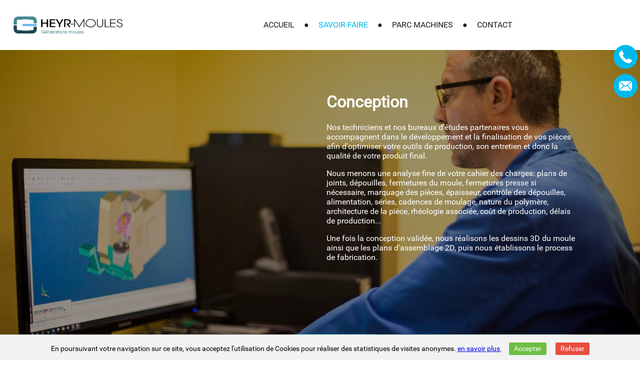

--- FILE ---
content_type: text/html; charset=UTF-8
request_url: https://heyr-moules.com/page/en-US/services
body_size: 11756
content:
<!DOCTYPE html>
<html lang="en">
	<head>
		<meta charset="UTF-8">
		<script src="https://code.jquery.com/jquery-3.4.1.min.js"></script>
		<!-- <script src="--><!--/site/js/jquery-3.4.1.min.js"></script>-->
		<script src="/site/js/jquery.cookie.js"></script>
		<script async src="https://www.googletagmanager.com/gtag/js?id=UA-127206346-20"></script>
		<script async src='https://www.google.com/recaptcha/api.js'></script>
		<script>
			/////////////////////////COOKIES/////////////////////////
			/////////////////////////COOKIES/////////////////////////
			/////////////////////////COOKIES/////////////////////////
			$(window).ready(function(){
				if($.cookie("cookiebar") === undefined){
					$("#cookie").fadeIn();
					$.cookie("cookiebar", "viewed", {expires: 30});
					$("#cookie_accept").click(function(e){
						e.preventDefault();
						$("#cookie").fadeOut();
						$.cookie("cookiebar", "viewed", {expires: 30});
					});
					$("#cookie_refused").click(function(e){
						e.preventDefault();
						$("#cookie").fadeOut();
						$.cookie("cookiebar", "viewed", {expires: 30});
						$.cookie("cookierefused", "1", {expires: 30});
					});
				}
				analytics_start = 0;
				
				function onDocumentClick(event){
					const target = event.target;
					// Si l'utilisateur a cliqué sur le bandeau ou le bouton dans ce dernier alors on ne fait rien.
					if(target.id === "cookie" || target.parentNode.id === "cookie"){
						return;
					}else{
						if($.cookie("cookierefused") === undefined && analytics_start === 0){
							//Global site tag (gtag.js) - Google Analytics
							window.dataLayer = window.dataLayer || [];
							
							function gtag(){dataLayer.push(arguments);}
							
							gtag("js", new Date());
							gtag("config", 'UA-127206346-20');
							analytics_start = 1;
							$("#cookie").fadeOut();
							$.cookie("cookiebar", "viewed", {expires: 30});
						}
					}
				}
				
				document.addEventListener("click", onDocumentClick, false);
				if($.cookie("cookierefused") === "1"){
					// création du cookie spécifique empêchant Google Analytics de démarrer
					$.cookie('ga-disable-UA-127206346-20', true, {expires: 30});
					// insertion de cette valeur dans l'objet window
					window['ga-disable-UA-127206346-20'] = true;
					// suppression de tous les cookies précédemment créés par Google Analytics
					const GA_COOKIE_NAMES = ["__utma", "__utmb", "__utmc", "__utmz", "_ga", "_gat"];
					GA_COOKIE_NAMES.forEach(cookieName => $.removeCookie(cookieName));
				}
			});
		</script>
				<meta name="viewport" content="width=device-width, initial-scale=1"><!-- Adaptation du format d'écran -->
		<meta name="description" content=""/>
		<title>Heyr Moules | Services</title>
		<!-- Schema.org markup for Google+ -->
		<meta itemprop="name" content="Heyr Moules | Services">
				<!-- Twitter Card data -->
		<meta name="twitter:card" content="summary">
		<!-- Open Graph data -->
		<meta property="og:image" content="https://heyr-moules.com/upload/media/Logo/Logo-heyr-moules.svg"/>
		<meta property="og:title" content="Heyr Moules | Services"/>
		<meta property="og:type" content="website"/>
		<meta property="og:url" content="https://heyr-moules.com/"/>
				<meta property="og:site_name" content="Heyr Moules"/>
		<link rel="preconnect" href="https://google.com">
		<link rel="preconnect" href="https://gstatic.com">
		<link rel="preconnect" href="https://maps.gstatic.com">
		<!-- FAVICON -->
		<link rel="apple-touch-icon" sizes="57x57" href="/upload/media/Logo/Logo%20proposition%201-01.png">
		<link rel="apple-touch-icon" sizes="60x60" href="/upload/media/Logo/Logo%20proposition%201-01.png">
		<link rel="apple-touch-icon" sizes="72x72" href="/upload/media/Logo/Logo%20proposition%201-01.png">
		<link rel="apple-touch-icon" sizes="76x76" href="/upload/media/Logo/Logo%20proposition%201-01.png">
		<link rel="apple-touch-icon" sizes="114x114" href="/upload/media/Logo/Logo%20proposition%201-01.png">
		<link rel="apple-touch-icon" sizes="120x120" href="/upload/media/Logo/Logo%20proposition%201-01.png">
		<link rel="apple-touch-icon" sizes="144x144" href="/upload/media/Logo/Logo%20proposition%201-01.png">
		<link rel="apple-touch-icon" sizes="152x152" href="/upload/media/Logo/Logo%20proposition%201-01.png">
		<link rel="apple-touch-icon" sizes="180x180" href="/upload/media/Logo/Logo%20proposition%201-01.png">
		<link rel="icon" type="image/png" href="/upload/media/Logo/Logo%20proposition%201-01.png" sizes="32x32">
		<link rel="icon" type="image/png" href="/upload/media/Logo/Logo%20proposition%201-01.png" sizes="192x192">
		<link rel="icon" type="image/png" href="/upload/media/Logo/Logo%20proposition%201-01.png" sizes="96x96">
		<link rel="icon" type="image/png" href="/upload/media/Logo/Logo%20proposition%201-01.png" sizes="16x16">
		<!--<link rel="stylesheet" type="text/css" href="/site/css/jquery-ui.css">-->
				
		<style>
    @font-face{                font-family: "Roboto";
				font-display: swap;
                src: url("/site/css/fonts/Roboto/Roboto-Regular.ttf") format("truetype");
            }@font-face{                font-family: "Great Vibes";
				font-display: swap;
                src: url("/site/css/fonts/Great_Vibes/GreatVibes-Regular.ttf") format("ttf");
            }@font-face{                font-family: "Saira Extra Condensed";
				font-display: swap;
                src: url("/site	 /css/fonts/Saira_Extra_Condensed/SairaExtraCondensed-Regular.ttf") format("");
            }@font-face{                font-family: "Bombora";
				font-display: swap;
                src: url("/site/css/fonts/bombora/bombora.otf") format("");
            }@font-face{                font-family: "Anton";
				font-display: swap;
                src: url("/site/css/fonts/Anton/Anton-Regular.ttf") format("truetype");
            }@font-face{                font-family: "Gloria Hallelujah";
				font-display: swap;
                src: url("/site/css/fonts/Gloria_Hallelujah/GloriaHallelujah.ttf") format("truetype");
            }@font-face{                font-family: "Droid Serif";
				font-display: swap;
                src: url("/site/css/fonts/Droid_Serif/DroidSerif-Regular.ttf") format("truetype");
            }@font-face{                font-family: "Indie Flower";
				font-display: swap;
                src: url("/site/css/fonts/Indie_Flower/IndieFlower.ttf") format("truetype");
            }@font-face{                font-family: "Lobster";
				font-display: swap;
                src: url("/site/css/fonts/Lobster/Lobster-Regular.ttf") format("truetype");
            }@font-face{                font-family: "Open Sans";
				font-display: swap;
                src: url("/site/css/fonts/Open_Sans/OpenSans-Regular.ttf") format("");
            }@font-face{                font-family: "Oswald";
				font-display: swap;
                src: url("/site/css/fonts/Oswald/Oswald-Regular.ttf") format("");
            }@font-face{                font-family: "Pacifico";
				font-display: swap;
                src: url("/site/css/fonts/Pacifico/Pacifico-Regular.ttf") format("");
            }@font-face{                font-family: "Saira";
				font-display: swap;
                src: url("/site/css/fonts/Saira/Saira-Regular.ttf") format("");
            }@font-face{                font-family: "Archivo";
				font-display: swap;
                src: url("/site/css/fonts/Anton/Archivo-Regular.ttf") format("");
            }@font-face{                font-family: "Sedgwick";
				font-display: swap;
                src: url("/site/css/fonts/Sedgwick_Ave_Display/SedgwickAveDisplay-Regular.ttf") format("");
            }@font-face{                font-family: "Shadows Into Light";
				font-display: swap;
                src: url("/site/css/fonts/Shadows_Into_Light/ShadowsIntoLight.ttf") format("");
            }@font-face{                font-family: "Ubuntu";
				font-display: swap;
                src: url("/site/css/fonts/Ubuntu/Ubuntu-Regular.ttf") format("");
            }@font-face{                font-family: "Poppins";
				font-display: swap;
                src: url("/site/css/fonts/Poppins/Poppins-Regular.ttf") format("truetype");
            }@font-face{                font-family: "Continuum";
				font-display: swap;
                src: url("/site/css/fonts/Continuum/contb.ttf") format("truetype");
            }    @font-face{font-family: icons;src: url("./css/fonts/icons/icons.ttf");}
    
    html, body{
        width: 100%;
        height: 100%;
        margin: 0;
        padding: 0;
        color: #fff;
        font-family: Roboto, sans-serif, serif;
    }
    #avert_bg {
        background-color: #FFF;
        color: #484848;
        height: 100%;
        left: 0;
        position: fixed;
        text-align: center;
        top: 0;
        width: 100%;
        z-index: 10;
    }

    #avert_bg #avert_content {
        display: inline-block;
        max-width: 500px;
        text-align: inherit;
    }

    #avert_bg .btn_back, #avert_bg .btn_enter {
        color: #fff;
        cursor: pointer;
        display: inline-block;
        letter-spacing: 0.1em;
        line-height: 33px;
        margin: 0 0 15px;
        padding: 0 15px;
        position: relative;
        text-align: center;
        text-decoration: none;
        text-transform: uppercase;
        margin: 0 5px;
    }

    #avert_bg .btn_back{
        background: #e14d43;
    }

    #avert_bg .btn_enter {
        background: #5CB65C;
    }
    
    .social_icone{
                    fill: rgb(255, 255, 255);
                width: 100%;
        height: 100%;
    }
    
    .link_social{
        box-sizing: border-box;
        border-width: 2px;
                    background-color: rgba(0, 0, 0, 0);
                    border-color: rgba(0, 0, 0, 0);
                border-style: solid;
    }
    
    .transition_blanche{
        background-color: #fff;
        width: 100%;
        height: 200%;
        z-index: 99;
        position: fixed;
        bottom: -200%;
            }
    
    
    .cookie{
        position: fixed;
        left: 0;
        right: 0;
        bottom: 0;
        padding: 10px 20px;
        color: #fff;
        font-size: 0.9em;
        			background-color: rgb(242, 242, 242);
        	border-top: 1px solid #e4e4e4;
                text-align: center;
        display: none;
        z-index: 10;
    }
    #cookie *{
        display: inline;
    }
    .cookie a{
        text-decoration: underline;
    }
    .cookie a:hover{
        text-decoration: none;
    }
    #cookie .cookie_btn {
        display: inline-block;
        margin: 5px 0 0 15px;
        padding: 4px 10px;
                border-radius: 3px;
        cursor: pointer;
    }
    #cookie .cookie_btn_refused{
            }
</style><style>
    header{
        background:rgb(255, 255, 255);        font-family: Roboto;        left: 0;
        position: fixed;
        top: 0;
        width: 100%;
        height: auto;
        z-index: 100;
        box-sizing: border-box;
        display: flex;
        justify-content: space-evenly;
        align-items: center;
        transition: .25s;
    }
    header.scrolling{
        background:rgb(255, 255, 255);        box-shadow: 0px 7px 30px 0px rgba(0, 0, 0, 0.3);
    }
    header.open{
        height:100%;
    }
    #burger-nav{
        cursor: pointer;
        display: none;
        position: relative;
        z-index: 200;
        padding:20px 0;
        box-sizing: border-box;
        transition: .25s;
        flex-grow: 0;
    }
    header #logo{
        width:20%;
        text-align: center;
        padding: 20px 0;
        transition: all .2s ease;
        align-self: center;
    }
	header #logo a{
		text-decoration: none;
		display: flex;
		flex-direction: row;
		align-self: center;
		justify-content: center;
	}
    header.scrolling #logo{
        padding: 10px 0;
    }
    header #logo .unscroll-logo{
        width: 250px;
        max-height: 60px;
    }
    header #logo .scroll-logo{
        width: 40px;
		height: 100%;
        display: none;
    }
    header.scrolling #logo .scroll-logo{
	    display:block;
    }
    header.scrolling #logo .unscroll-logo{
	    display:none;
    }
    header .h-nav{
        text-align: center;
        overflow: visible;
        text-transform: uppercase;
        vertical-align: middle;
        width: 60%;
    }
    header .h-nav ul{
        margin: 0;
        padding: 15px 0;
    }
    header .h-nav .ul_niveau_0{
        display: inline-block;
        vertical-align: middle;
    }
    header .h-nav .ul_niveau_0 .li_niveau_0:after{
        content: '●';
        color: rgb(28, 28, 28);;
    }
    header .h-nav .ul_niveau_0 .li_niveau_0 > *{
        margin: 0 15px;
    }
    header .h-nav .ul_niveau_0 .li_niveau_0:last-child:after{
        content: '';
    }
    header .h-nav .ul_niveau_1, header .h-nav .ul_niveau_2, header .h-nav .ul_niveau_3{
        max-height: 0;
        overflow: hidden;
        background: #fff;
    }
    header .h-nav .ul_niveau_1{
        position: absolute;
        border-bottom-left-radius: 5px;
        border-bottom-right-radius: 5px;
    }
    header .h-nav li{
        display: inline-block;
        vertical-align: top;
        cursor: pointer;
        position: relative;
        white-space: nowrap;
        text-align: left;
        border-bottom: 1px solid #f1f1f1;
    }
    header .h-nav li a:hover, header .h-nav li span:hover, header .h-nav li span.active{
        color: rgb(0, 186, 238);        border-color: rgb(0, 186, 238);    }
    header .h-nav li a, header .h-nav li span{
        white-space: nowrap;
        text-decoration: none;
        color: rgb(28, 28, 28);        font-family: Roboto;        padding: 0 5px;
        display: inline-block;
        border-bottom: 1px solid rgba(0, 0, 0, 0);
    }
    header .h-nav .li_niveau_0{
        border-bottom: none;
    }
    header .h-nav .li_niveau_1 a, header .h-nav .li_niveau_1 span{
        padding: 5px 20px;
    }
    header .h-nav .li_niveau_0.open .ul_niveau_1{
        max-height: 500px;
        bottom: 0px;
        transform: translateY(100%);
    }
    header .h-nav li a.selected, header .h-nav a.active, header .h-nav .li_niveau_0.open .btn_niveau_0, header .h-nav .li_niveau_1.open .btn_niveau_1, header .h-nav .li_niveau_2.open .btn_niveau_2, header .h-nav .li_niveau_2.open .ul_niveau_3, header .h-nav .li_niveau_0.open a.active{
        color: rgb(0, 186, 238);    }
    header .h-nav .more_nav, header .h-nav .less_nav{
        display: none;
        font-family: Roboto;        font-weight: bold;
    }
    header .blank-space{
        width:20%;
    }
    header .icons-list{
        position: absolute;
        bottom: 0;
        right: 5px;
        transform: translateY(50%);
        display: flex;
		flex-direction: row;
		z-index: 10;
		align-items: center;
		justify-content: center;
    }
    header .icons-list > div{
        background:rgb(0, 186, 238);        position: relative;
        width: 40px;
        height: 40px;
        border-radius: 30px;
        padding: 4px;
        white-space: nowrap;
        overflow: hidden;
        margin: 0 5px;
        cursor: pointer;
		display: flex;
		align-items: center;
		justify-content: center;
		transition: all .2s linear;
    }
    header .icons-list > div > a{
        color: rgb(255, 255, 255);        text-decoration: none;
        display: block;
        width: 100%;
        height: 100%;
		display: flex;
		align-items: center;
		justify-content: center;
    }
    header .icons-list > div .icon-content{
		width: 100%;
        box-sizing: border-box;
		display: flex;
		flex-direction: row;
		align-items: center;
		justify-content: space-between;
    }
    header .icons-list > div .icon{
        fill:rgb(255, 255, 255);        width: 26px;
        height: 26px;
        position: absolute;
        top: 50%;
        left: 50%;
        transform: translate(-50%, -50%);
        margin-right: 10px;
    }
    header .icons-list > div.phone:hover .icon, header .icons-list > div.rs:hover .icon{
        position: relative;
        left: unset;
        transform: unset;
    }
    header .icons-list > div.phone:hover, header .icons-list > div.rs:hover{
        border-radius: 30px;
        width: fit-content;
        width: -moz-fit-content;
        width: -webkit-fit-content;
        width: -o-fit-content;
        width: -ms-fit-content;
    }
    header .icons-list > div .icon-text{
        font-size: 20px;
        display: none;
        text-align:center;
        box-sizing: border-box;
		/*margin-left: 10px;*/
    }
    header .icons-list > div .icon-text > div{
	    display: flex;
	    align-items: center;
	    justify-content: center;
	    flex-direction: row;
	    padding: 0 5px;
    }
    header .icons-list > div .icon-text > div > a{
	    display: flex;
	    align-items: center;
	    justify-content: center;
	    flex-direction: row;
    }
    header .icons-list > div .icon-text .sn_logo{
        width: 26px;
        height: 26px;
        fill: rgb(255, 255, 255);    }
    header .icons-list > div.phone:hover .icon-text, header .icons-list > div.rs:hover .icon-text{
	
	    display: flex;
	    align-items: center;
	    justify-content: center;
	    flex-direction: row;
	    padding: 0 10px;
    }
    header .icons-list > div span{
        display: none;
    }
    header .contact-form{
        position: fixed;
        width: 100%;
        height: 0;
        bottom: 0;
        left: 0;
        transition: .8s;
    }
    header .contact-form .bg{
        height: 100%;
        width: 100%;
        background: rgb(255, 255, 255);
    }
    header .contact-form form{
        display: none;
        position: absolute;
        top: 50%;
        left: 50%;
        transform: translate(-50%, -50%);
        background: #fff;
        padding: 50px 0 0 50px;
        box-shadow: 0px 0px 20px 0px rgba(0, 0, 0, 0.4);
        max-height: 70%;
        box-sizing: border-box;
        overflow: auto;
    }
    header .contact-form form .f-content{
        display: flex;
        box-sizing: border-box;
        color: #282828;
    }
    header .contact-form form .f-c-left{
        display: inline-block;
        padding: 0 15px 15px 0;
    }
    header .contact-form form .f-title > *{
        color: #282828;
        margin: 0;
    }
    header .contact-form form .f-title hr{
        outline: 0 none;
        width: 30%;
        border: 2px solid #dc475a;
    }
    header .contact-form form .f-c-inputs{
        margin-bottom: 70px;
        padding: 20px 0 0 0;
    }
    header .contact-form form .f-c-right{
        display: flex;
        flex-direction: column;
        border-left: 1px solid #bebebe;
        box-sizing: border-box;
    }
    header .contact-form form input, header .contact-form form textarea{
        display: block;
        border: none;
        box-sizing: border-box;
        outline: 0 none;
        width:100%;
        padding: 5px 7px;
        font-size: 22px;
    }
    header .contact-form form input, header .contact-form form textarea::placeholder, header .contact-form form input, header .contact-form form textarea:-ms-input-placeholder, header .contact-form form input, header .contact-form form textarea::-ms-input-placeholder { /* Microsoft Edge */
        color: #000;
        opacity: 1;
    }
    header .contact-form form label{
        padding: 0 0 0 7px;
        color: #cdcad0;
    }
    header .contact-form form input{
        border-bottom: 1px solid #bebebe;
        min-width: 100%;
        max-width: 300px;
        margin: 0 0 10px 0;
    }
    header .contact-form form textarea{
        resize: none;
        min-height: 175px;
        /* min-width: 100%; */
        max-width: 500px;
        width: 500px;
        height:100%;
    }
    header .contact-form form .err-msg{
        color: red;
        display: none;
        max-width: 300px;
        text-align: center;
        padding: 2px 0;
    }
    header .contact-form form .cf-submit{
        padding: 10px 0;
        background: #dc475a;
        text-align: center;
        font-size: 22px;
        cursor: pointer;
        color: #fff;
    }
    #burger-nav{
        display: none;
    }
    #burger-nav .ham{
        cursor: pointer;
        -webkit-tap-highlight-color: transparent;
        transition: transform 400ms;
        -moz-user-select: none;
        -webkit-user-select: none;
        -ms-user-select: none;
        user-select: none;
    }
    #burger-nav .hamRotate.active{
        transform: rotate(45deg);
    }
    #burger-nav .line{
        fill:none;
        transition: stroke-dasharray 400ms, stroke-dashoffset 400ms;
        stroke: rgb(28, 28, 28);
        stroke-width:5.5;
        stroke-linecap:round;
    }
    #burger-nav .ham1 .top{
        stroke-dasharray: 40 139;
    }
    #burger-nav .ham1 .bottom{
        stroke-dasharray: 40 180;
    }
    #burger-nav .ham1.active .top{
        stroke-dashoffset: -98px;
    }
    #burger-nav .ham1.active .bottom{
        stroke-dashoffset: -138px;
    }
    @media screen and (max-width: 1440px){
        header #logo{
            padding: 20px 10px;
        }
        header.scrolling #logo{
            padding: 10px;
        }
        header .h-nav{
            width: 80%;
        }
        header .h-nav .ul_niveau_0 .li_niveau_0 > *{
            margin: 0 10px;
        }
        header .blank-space{
            display: none;
        }
        header .icons-list{
            bottom: unset;
            right: 5px;
            transform: translateY(80%);
            display:flex;
            flex-direction: column;
            align-items: flex-end;
        }
        header.scrolling .icons-list{
            transform: translateY(70%);
        }
        header .icons-list > div{
            margin: 5px 0;
        }
    }
    @media screen and (max-width: 1024px){
        header{
            align-items: flex-start;
            flex-wrap: wrap;
        }
        header.open{
            background:rgb(255, 255, 255);        }
        header #logo{
            flex-grow: 1;
        }
        header.scrolling #logo{
            padding:5px 0;
        }
        header #logo .unscroll-logo{
            width: 200px;
        }
        header #logo .scroll-logo{
            width: 70px;
            display:none;
        }
        #burger-nav{
            display: block;
        }
        header.scrolling #burger-nav{
            padding: 0;
        }
        header .h-nav{
            display: none;
        }
        header.open .h-nav{
            display: block;
        }
        header.scrolling .h-nav .ul_niveau_0{
            background:none;
        }
        header .h-nav li{
            display: block;
            font-size: 50px;
            text-align: center;
        }
        header .h-nav .ul_niveau_0 .li_niveau_0:after{
            content: '';
        }
        header .h-nav li{
            font-size: 40px;
        }
        header .contact-form form{
            padding: 20px;
        }
        header .contact-form form .f-content{
            flex-direction: column;
        }
        header .contact-form form .f-c-inputs{
            margin-bottom: 0;
            padding: 20px 0 0 0;
        }
    }
    @media screen and (max-width: 634px){
        header .contact-form form{
            width: 100%;
        }
        header .contact-form form textarea{
            width: 100%;
        }
    }
    @media screen and (max-width: 434px){
        header .h-nav li{
            font-size: 30px;
        }
    }
</style><style>
    
    .block-13 *{
        transition: opacity 2s ease, margin 2s ease;
        -webkit-transition: opacity 2s ease, margin 2s ease;
        -moz-transition: opacity 2s ease, margin 2s ease;
        -ms-transition: opacity 2s ease, margin 2s ease;
        -o-transition: opacity 2s ease, margin 2s ease;
    }
    
    .block-13 .slider{
        position: relative;
        width:100%;
        height:100%;
        padding: 1px;
        text-align: right;
    }
    .block-13 .bg_slide {
        width: 100%;
        height: 100%;
        position: absolute;
        top: 0;
        left: 0;
        display: none;
        background-size: cover;
        background-attachment: scroll;
        background-position: center;
        background-repeat: no-repeat;
    }
    .block-13 .bg_slide.active {
        display: block;
    }
    .block-13 .bg_color {
        width: 100%;
        height: 100%;
        position: absolute;
        top: 0;
        left: 0;
        display: none;
    }
    .block-13 .bg_color.active {
        display: block;
    }
    .block-13 .dsp_desc {
        position: relative;
        display: none;
        max-width: 500px;
        text-align: left;
        margin: 5% 10%;
    }
    .block-13 .dsp_desc.active {
        display: inline-block;
    }
    .block-13 .boutons_slider {
        background-color: rgb(0, 70, 80);
        position: relative;
        display: inline-block;
        border-radius: 20px;
        -webkit-border-radius: 20px;
        -moz-border-radius: 20px;
        -ms-border-radius: 20px;
        -o-border-radius: 20px;
        margin: 5% 10%;
    }
    .block-13 .bouton{
        display: inline-block;
        border-radius: 20px;
        -webkit-border-radius: 20px;
        -moz-border-radius: 20px;
        -ms-border-radius: 20px;
        -o-border-radius: 20px;
        padding: 20px 50px;
        cursor: pointer;
    }
    .block-13 .bouton * {
        margin: 0;
    }
        .block-13 .posbtn_0.active{
        background-color: rgb(0, 139, 146);
    }
        .block-13 .posbtn_1.active{
        background-color: rgb(0, 139, 146);
    }
        .block-13 .posbtn_2.active{
        background-color: rgb(0, 139, 146);
    }
        .block-13 .init {
        opacity: 0;
        margin-left: 100px;
    }
</style>

<style>
    
    @media screen and (max-width: 700px){
        .block-13 .bouton {
            padding: 10px 20px;
        }
        .block-13 .slider {
            text-align: center;
        }
        .block-13 .boutons_slider {
            margin: 5% 0;
        }
    }
    
</style>

				<style>
					.block-13{
						position: relative;
						overflow: hidden;
						box-sizing: border-box;
						background-size: cover;
						background-position: center;
						background-repeat: no-repeat;
						width: 100%;
						height: auto;
						margin: 0px 0px 0px 0px;
						padding: 0px 0px 0px 0px;
						       					}
					.block-13 .bg_block{
						width: 100%;
						height: 100%;
						position: absolute;
						top: 0;
						left: 0;
											}
					.block-13 .slider {
    padding-top: 100px;
}				</style>
				<style>
    .block-29 .portfolio {
        position: relative;
        text-align: center;
    }
    .block-29 .titre_block{
        display: inline-block;
    }
    .block-29 .trait_titre_simple{
        width: 0px;
        display: inline-block;
        height: 1px;
        border: none;
            }
    .block-29 .trait_motif_lotus{
        width: 20px;
        display: inline-block;
            }
    .block-29 .trait_titre_double{
        width: 0px;
        display: inline-block;
        height: 1px;
        border: none;
            }
    .block-29 .pf_filter {
        padding: 5px 0 20px;
    }
    .block-29 .filter{
        display: inline-block;
                border: 1px solid ;
        border-radius: 20px;
        padding: 5px 20px;
        cursor: pointer;
    }
    .block-29 .filter:hover, .block-29 .filter.active{
                border: 1px solid ;
    }
    .block-29 .portfolio-list{
        display: flex;
        flex-wrap: wrap;
        justify-content: center;
        align-items: flex-start;
    }
    
        .block-29 .realisation{
        flex: 1 0 25%;
        color: #fff;
         padding-top: 25%;        display: inline-block;
        float: left;
        position: relative;
        transition: all 1s ease;
            -webkit-transition: all 1s ease;
            -moz-transition: all 1s ease;
            -ms-transition: all 1s ease;
            -o-transition: all 1s ease;
        background-size: cover;
        background-attachment: scroll;
        background-position: center;
        background-repeat: no-repeat;
        overflow: hidden;
    }
    .block-29 .realisation.disable{
        display:none;
    }
    .block-29 .realisation:hover{
        background-position: bottom center;
    }
    .block-29 .realisation_content{
        width: 100%;
        /*padding: 10px 15px;*/
        box-sizing: border-box;
        position: absolute;
        bottom: 0;
        left: 0;
        transition: all 0.5s linear;
        -webkit-transition: all 0.5s linear;
        -moz-transition: all 0.5s linear;
        -ms-transition: all 0.5s linear;
        -o-transition: all 0.5s linear;
                    transform: translateY(100%);
                -webkit-transform: translateY(100%);
                -moz-transform: translateY(100%);
                -ms-transform: translateY(100%);
                -o-transform: translateY(100%);
            }
    .block-29 .realisation_content *{
        margin: 0;
    }
    .block-29 .realisation:hover .realisation_content{
		padding: 10px 15px;
        transform: translateY(0%) !important;
            -webkit-transform: translateY(0%) !important;
            -moz-transform: translateY(0%) !important;
            -ms-transform: translateY(0%) !important;
            -o-transform: translateY(0%) !important;
    }
    .block-29 .realisation_content h3 {
        margin: 0 0 0px 0;
        padding-bottom: 10px;
    }
    .block-29 .realisation_content p {
        font-size: 13px;
        text-align: left;
    }
    .block-29 .realisation.init{
        transform: translateY(-100px);
        -webkit-transform: translateY(-100px);
        -moz-transform: translateY(-100px);
        -ms-transform: translateY(-100px);
        -o-transform: translateY(-100px);
        opacity: 0;
    }
    @media screen and (max-width: 1112px){
                    .block-29 .realisation{
                flex: 1 0 33.333333333333%;
                padding-top: 33.333333333333%;
            }
                    .block-29 .realisation_content{
            transform: translateY(0);
                -webkit-transform: translateY(0);
                -moz-transform: translateY(0);
                -ms-transform: translateY(0);
                -o-transform: translateY(0);
        }
    }
    @media screen and (max-width: 700px){
                    .block-29 .realisation{
                flex: 1 0 50%;
                padding-top: 50%;
            }
                    .block-29 .realisation.init{
            transform: translateY(0);
            -webkit-transform: translateY(0);
            -moz-transform: translateY(0);
            -ms-transform: translateY(0);
            -o-transform: translateY(0);
            opacity: 1;
        }
        .block-29 .realisation_content{
            font-size: 10px;
        }
    }
</style>				<style>
					.block-29{
						position: relative;
						overflow: hidden;
						box-sizing: border-box;
						background-size: cover;
						background-position: center;
						background-repeat: no-repeat;
						width: 100%;
						height: auto;
						margin: 0px 0px 0px 0px;
						padding: 0px 0px 0px 0px;
						       					}
					.block-29 .bg_block{
						width: 100%;
						height: 100%;
						position: absolute;
						top: 0;
						left: 0;
											}
									</style>
				<style>
    .block-38 .portfolio {
        position: relative;
        text-align: center;
    }
    .block-38 .titre_block{
        display: inline-block;
    }
    .block-38 .trait_titre_simple{
        width: 0px;
        display: inline-block;
        height: 1px;
        border: none;
            }
    .block-38 .trait_motif_lotus{
        width: 20px;
        display: inline-block;
            }
    .block-38 .trait_titre_double{
        width: 0px;
        display: inline-block;
        height: 1px;
        border: none;
            }
    .block-38 .pf_filter {
        padding: 5px 0 20px;
    }
    .block-38 .filter{
        display: inline-block;
                border: 1px solid ;
        border-radius: 20px;
        padding: 5px 20px;
        cursor: pointer;
    }
    .block-38 .filter:hover, .block-38 .filter.active{
                border: 1px solid ;
    }
    .block-38 .portfolio-list{
        display: flex;
        flex-wrap: wrap;
        justify-content: center;
        align-items: flex-start;
    }
    
        .block-38 .realisation{
        flex: 1 0 50%;
        color: #fff;
        padding-top: 25%;        display: inline-block;
        float: left;
        position: relative;
        transition: all 1s ease;
            -webkit-transition: all 1s ease;
            -moz-transition: all 1s ease;
            -ms-transition: all 1s ease;
            -o-transition: all 1s ease;
        background-size: cover;
        background-attachment: scroll;
        background-position: center;
        background-repeat: no-repeat;
        overflow: hidden;
    }
    .block-38 .realisation.disable{
        display:none;
    }
    .block-38 .realisation:hover{
        background-position: bottom center;
    }
    .block-38 .realisation_content{
        width: 100%;
        /*padding: 10px 15px;*/
        box-sizing: border-box;
        position: absolute;
        bottom: 0;
        left: 0;
        transition: all 0.5s linear;
        -webkit-transition: all 0.5s linear;
        -moz-transition: all 0.5s linear;
        -ms-transition: all 0.5s linear;
        -o-transition: all 0.5s linear;
                    transform: translateY(100%);
                -webkit-transform: translateY(100%);
                -moz-transform: translateY(100%);
                -ms-transform: translateY(100%);
                -o-transform: translateY(100%);
            }
    .block-38 .realisation_content *{
        margin: 0;
    }
    .block-38 .realisation:hover .realisation_content{
		padding: 10px 15px;
        transform: translateY(0%) !important;
            -webkit-transform: translateY(0%) !important;
            -moz-transform: translateY(0%) !important;
            -ms-transform: translateY(0%) !important;
            -o-transform: translateY(0%) !important;
    }
    .block-38 .realisation_content h3 {
        margin: 0 0 0px 0;
        padding-bottom: 10px;
    }
    .block-38 .realisation_content p {
        font-size: 13px;
        text-align: left;
    }
    .block-38 .realisation.init{
        transform: translateY(-100px);
        -webkit-transform: translateY(-100px);
        -moz-transform: translateY(-100px);
        -ms-transform: translateY(-100px);
        -o-transform: translateY(-100px);
        opacity: 0;
    }
    @media screen and (max-width: 1112px){
                    .block-38 .realisation{
                flex: 1 0 50%;
                padding-top: 25%;
            }
                .block-38 .realisation_content{
            transform: translateY(0);
                -webkit-transform: translateY(0);
                -moz-transform: translateY(0);
                -ms-transform: translateY(0);
                -o-transform: translateY(0);
        }
    }
    @media screen and (max-width: 700px){
                    .block-38 .realisation{
                flex: 1 0 100%;
                padding-top: 50%;
            }
                .block-38 .realisation.init{
            transform: translateY(0);
            -webkit-transform: translateY(0);
            -moz-transform: translateY(0);
            -ms-transform: translateY(0);
            -o-transform: translateY(0);
            opacity: 1;
        }
        .block-38 .realisation_content{
            font-size: 10px;
        }
    }
</style>				<style>
					.block-38{
						position: relative;
						overflow: hidden;
						box-sizing: border-box;
						background-size: cover;
						background-position: center;
						background-repeat: no-repeat;
						width: 100%;
						height: auto;
						margin: 0px 0px 0px 0px;
						padding: 0px 0px 0px 0px;
						       					}
					.block-38 .bg_block{
						width: 100%;
						height: 100%;
						position: absolute;
						top: 0;
						left: 0;
											}
									</style>
				<style>
    .block-15{
        text-align: center;
                    padding-top: 50px;
            }
    .block-15 .footer_container{
        position: relative;
        display: flex;
		flex-direction: column;
        justify-content: center;
        align-items: center;
        height: 100%;
        width: 100%;
        text-align: center;
    }
	.block-15 .f-top {
		display: flex;
		justify-content: space-between;
		margin-bottom: 20px;
	}
	.block-15 ul.footer_col{
		padding: 0;
	}
	.block-15 .footer_col{
        display: inline-block;
        list-style: none;
        vertical-align: top;
        margin: 0 50px;
    }
    .block-15  .footer_col li {
        max-width: 200px;
        text-align: left;
        margin: 0 auto;
    }
    
    .block-15 .logo_footer{
        max-height: 50px;
        margin: 10px 0;
    } 
    .block-15 h1{
        margin: 10px 0;
    }
    .block-15 a{
        text-decoration: none;
        color: #fff;
		-webkit-transition: all .1s linear;
		-moz-transition: all .1s linear;
		-o-transition: all .1s linear;
		transition: all .1s linear;
    }
    .block-15 a:hover{
		    }
    .block-15 hr{
        margin: 60px 0 10px;
    }
    .block-15 .footer_copyright{
        text-align: left;
        display: inline-block;
        vertical-align: middle;
        font-size: 17px;
    }
    .block-15 .footer_copyright *{
        margin: 0;
    }
    .block-15 .footer_copyright div{
        display: inline-block;
    }
    .block-15 .legal p{
        display: inline-block;
    }
    .block-15 .legal p::before{
        content: " - ";
    }
    .block-15 .footer_copyright .wemajin{
        display: block;
    }
    .block-15 .footer_rs{
		display: flex;
		align-items: center;
		justify-content: center;
		margin: 0 0 4px 0;
    }
    .block-15 .link_social{
        position: relative;
        width: 26px;
        height: 26px;
		margin: 0 4px;
        border: 0;
        box-sizing: border-box;
    }
	.block-15 .link_social > *{
		-webkit-transition: all .1s linear;
		-moz-transition: all .1s linear;
		-o-transition: all .1s linear;
		transition: all .1s linear;
	}

	.block-15 .link_social > *:hover{
		opacity: 1;
			}
	@media screen and (max-width: 834px){
        .block-15 .footer_copyright{
            font-size: 18px;
        }
        .block-15 .link_social{
            margin: 0 3px;
        }
    }
    @media screen and (max-width: 700px){
        .block-15 .footer_col{
            width: 100%;
            margin: 0;
        }
        .block-15 .footer_copyright{
            padding: 0 15px;
        }
    }
    @media screen and (max-width: 500px){
		.block-15 .footer_container{
			flex-direction: column;
		}
		.block-15 .footer_copyright{
			font-size: 20px;
            display: block;
            width: 100%;
            margin: 0 auto;
            box-sizing: border-box;
            text-align: center;
			padding: 0 5px;
        }
        /*.block-15 .legal p:first-child::before{
            content: "";
        }*/
        .block-15 .footer_rs{
            flex-direction: row;
			margin: 0 0 10px 0;
		}
		.block-15 .link_social{
			margin: 0 5px;
			padding: 0;
			width: 30px;
			height: 30px;
		}
	}
</style>				<style>
					.block-15{
						position: relative;
						overflow: hidden;
						box-sizing: border-box;
						background-size: cover;
						background-position: center;
						background-repeat: no-repeat;
						width: 100%;
						height: auto;
						margin: 0px 0px 0px 0px;
						padding: 50px 0px 50px 0px;
						       					}
					.block-15 .bg_block{
						width: 100%;
						height: 100%;
						position: absolute;
						top: 0;
						left: 0;
						 background-color: rgb(0, 70, 80);					}
									</style>
						<script type="application/ld+json">
            {
                "@context": "https://schema.org",
                "@graph": [
					{
						"@type": "Organization",
						"@id": "https://heyr-moules.com/#organization",
						"name": "Heyr Moules",
						"url": "https://heyr-moules.com",
						"logo": "heyr-moules.com/upload/media/Logo/Logo-heyr-moules.svg",
						"sameAs": [
													],"address":"Z.A. de Setalagne, 01460, Nurieux-Volognat"						,"telephone":"0474762176"						,"email": "mailto:contact@heyr-moules.com"					},
					{
					  "@type": "WebSite",
					  "@id": "https://heyr-moules.com/#website",
					  "url": "https://heyr-moules.com/",
					  "name": "Heyr Moules",
					  "description": "",
					  "publisher": {
						"@id": "https://heyr-moules.com/#organization"
					  },
					  "potentialAction": {
						"@type": "SearchAction",
						"target": "https://heyr-moules.com/?s={search_term_string}",
						"query-input": "required name=search_term_string"
					  }
					},
					{
					  "@type": "WebPage",
					  "@id": "https://heyr-moules.com/#webpage",
					  "url": "https://heyr-moules.com/",
					  "inLanguage": "en-US",
					  "name": "Heyr Moules | Services",
					  "isPartOf": {
						"@id": "https://heyr-moules.com/#website"
					  },
					  "about": {
						"@id": "https://heyr-moules.com/#organization"
					  },
					  "description": ""
					}
				]
            }
        
		</script>
	</head>
	<body>
		
<header data-scrolling-effect="true">
    <div id="logo">
        <a href="https://heyrmoules.com" aria-label="Accedez à l'accueil du site">
            				<img class="unscroll-logo svg" src="/upload/media/Logo/Logo-heyr-moules.svg" alt="Logo heyr moules">
				                    				<img class="scroll-logo svg" src="/upload/media/Logo/icone%20proposition%201.svg" alt="Icone%20proposition%201">
			        </a>
    </div>
    <div id="burger-nav">
        <svg class="ham hamRotate ham1" viewBox="0 0 100 100" width="60" onclick="this.classList.toggle('active')">
            <path class="line top" d="m 30,33 h 40 c 0,0 9.044436,-0.654587 9.044436,-8.508902 0,-7.854315 -8.024349,-11.958003 -14.89975,-10.85914 -6.875401,1.098863 -13.637059,4.171617 -13.637059,16.368042 v 40"/>
            <path class="line middle" d="m 30,50 h 40"/>
            <path class="line bottom" d="m 30,67 h 40 c 12.796276,0 15.357889,-11.717785 15.357889,-26.851538 0,-15.133752 -4.786586,-27.274118 -16.667516,-27.274118 -11.88093,0 -18.499247,6.994427 -18.435284,17.125656 l 0.252538,40"/>
        </svg>
    </div>
    <nav class="h-nav">
            
            <ul class="ul_niveau_0">
                                    <li class="li_niveau_0">
                        	                            <a class="btn_niveau_0 scrollTo " id="menu_1" href="/page/en-US/fabrication-de-moules" title="Accueil">Accueil</a>
	                                                   </li>
                                    <li class="li_niveau_0">
                        	                            <a class="btn_niveau_0 scrollTo active" id="menu_3" href="/page/en-US/services" title="Savoir-faire">Savoir-faire</a>
	                                                   </li>
                                    <li class="li_niveau_0">
                        	                            <a class="btn_niveau_0 scrollTo " id="menu_4" href="/page/en-US/machines" title="Parc Machines">Parc Machines</a>
	                                                   </li>
                                    <li class="li_niveau_0">
                        	                            <a class="btn_niveau_0 scrollTo " id="menu_5" href="/page/en-US/contact" title="Contact">Contact</a>
	                                                   </li>
                            </ul>
                </nav>
    <div class="blank-space"></div>
    <div class="icons-list">
                    <div class="phone">
                <a href="tel:0474762176" aria-label="Contactez nous par téléphone">
                    <div class="icon-content">
                        <div class="icon-text">04 74 76 21 76</div>
                        <img class="icon tel_nav svg" src="/upload/media/Icone/phone.svg" alt="Téléphoner à Heyr Moules">
                    </div>
                </a>
            </div>
                    <div class="mail">
                <img class="icon mail_nav svg" src="/upload/media/Icone/mail.svg" alt="Envoyer un email à Heyr Moules">
            </div>
            </div>
    <div class="contact-form">
        <div class="bg"></div>
        <form id="form_nav_contact" action="/site/modeles_nav/wemajin/send_mail.php" method="post">
            <div class="f-content">
                <div class="f-c-left">
                    <div class="f-title">
                        <h1>Ecrivez nous</h1>
                        <hr/>
                    </div>
                    <div class="f-c-inputs">
                        <label for="f-c-i-nom">Nom & prénom</label>
                        <input id="f-c-i-nom" type="text" name="nom" placeholder="Votre nom et prénom" tabindex="1" required pattern="[a-zA-Z- ]+"/>
                        <label for="f-c-i-mail">Mail</label>
                        <input id="f-c-i-mail" type="email" name="email" placeholder="Votre adresse mail" tabindex="2" required/>
                        <label for="f-c-i-objet">Objet</label>
                        <input id="f-c-i-objet" type="text" name="objet" placeholder="Objet" tabindex="3" required pattern="[a-zA-Z0-9-]+"/>
                        <div class="err-msg"></div>
                    </div>
                    <div class="g-recaptcha" data-sitekey="6Lc2C3wUAAAAAH9sIxo8di3vg5WCRa3lEmt5igXj"></div>
                </div>
                <div class="f-c-right">
                    <label for="f-c-i-msg">Message</label>
                    <textarea id="f-c-i-msg" name="message" placeholder="Votre message" tabindex="4" required></textarea>
                    <div class="cf-submit">Envoyer</div>
                </div>
            </div>
        </form>
    </div>
</header>					<div  data-section-pos="0" class="page_block block-13">
						<div class="bg_block"></div>
						<div class="slider">
            <div class="bg_slide posdesc_0 active" style="background-image:url(/upload/media/Pages/services/conception-2.jpg);"></div>
        <div class="bg_color posdesc_0 active" style="background-color:rgba(0, 0, 0, 0.4);"></div>
        <div class="bg_slide posdesc_1 " style="background-image:url(/upload/media/Pages/services/precision.jpg);"></div>
        <div class="bg_color posdesc_1 " style="background-color:rgba(0, 0, 0, 0.4);"></div>
        <div class="bg_slide posdesc_2 " style="background-image:url(/upload/media/Pages/services/validation.jpg);"></div>
        <div class="bg_color posdesc_2 " style="background-color:rgba(0, 0, 0, 0.4);"></div>
        <div class="dsp_desc posdesc_0 active">
        <div class="titre init"><h1>Conception</h1>
</div>
        <div class="description init"><p>Nos techniciens et nos&nbsp;bureaux d&#39;&eacute;tudes partenaires vous accompagnent dans le d&eacute;veloppement et la finalisation de vos pi&egrave;ces afin d&#39;optimiser votre outils&nbsp;de production, son entretien et donc la qualit&eacute; de votre produit final.</p>

<p>Nous menons une analyse fine de votre cahier des charges: plans&nbsp;de joints, d&eacute;pouilles, fermetures du moule, fermetures presse si n&eacute;cessaire, marquage des pi&egrave;ces, &eacute;paisseur, contr&ocirc;le des d&eacute;pouilles, alimentation, s&eacute;ries, cadences de moulage, nature du polym&egrave;re, architecture de la pi&egrave;ce, rh&eacute;ologie associ&eacute;e, co&ucirc;t de production, d&eacute;lais de production...&nbsp;</p>

<p>Une fois la conception valid&eacute;e,&nbsp;nous r&eacute;alisons les dessins 3D du moule ainsi que les plans d&#39;assemblage 2D, puis nous &eacute;tablissons le process de fabrication.</p>
</div>
    </div>
        <div class="dsp_desc posdesc_1 ">
        <div class="titre init"><h1>R&eacute;alisation</h1>
</div>
        <div class="description init"><p>A chaque phase du process de fabrication correspond un type d&#39;usinage pour obtenir tous les &eacute;l&eacute;ments de cotation de la surface travaill&eacute;e. Les deux principaux sont le fraisage et le tournage auxquels s&#39;ajoutent la rectification, le per&ccedil;age, l&#39;&eacute;lectro&eacute;rosion (&agrave; fil ou par enfon&ccedil;age)... mis en &oelig;uvre dans nos ateliers.</p>

<p>Aujourd&#39;hui nous fabriquons une trentaine de moules par an, hors modification de moules existants.</p>

<p>Il faut compter de 6 &agrave; 14&nbsp;semaines en moyenne pour mener un projet &agrave; bien, de sa conception &agrave; sa mise en production, pour des moules pouvant aller jusqu&#39;&agrave; 10 tonnes.</p>
</div>
    </div>
        <div class="dsp_desc posdesc_2 ">
        <div class="titre init"><h1>Validation</h1>
</div>
        <div class="description init"><p>Plus qu&#39;une validation finale, les points de contr&ocirc;le sont pr&eacute;sents tout au long du process de fabrication.</p>

<p>Chaque d&eacute;tail est scrut&eacute; avant de passer &agrave; la phase suivante (contr&ocirc;les visuels, test d&#39;&eacute;tanch&eacute;it&eacute;...). Une attention particuli&egrave;re est port&eacute;e &agrave; l&#39;ajustage et au fonctionnement des outillages afin de garantir un r&eacute;sultat optimal.</p>

<p>Nous le validons lors d&#39;essais, dans les conditions de production, chez vous ou en centre technique.&nbsp;</p>

<p>&nbsp;</p>

<p>&nbsp;</p>

<p>&nbsp;</p>
</div>
    </div>
        <br>
    <div class="boutons_slider">
    <!--
        --><div class="bouton posbtn_0 active" posbtn="0"><p>CONCEPTION</p>
</div><!--
    --><!--
        --><div class="bouton posbtn_1 " posbtn="1"><p>R&Eacute;ALISATION</p>
</div><!--
    --><!--
        --><div class="bouton posbtn_2 " posbtn="2"><p>VALIDATION</p>
</div><!--
    -->    </div>
</div>					</div>
										<div  data-section-pos="2" class="page_block block-29">
						<div class="bg_block"></div>
						<div class="portfolio">
            <div class="portfolio-list">
                    <a  class="realisation init " data-pos="0" style="background-image: url(/upload/media/Pages/services/head-marche-medical.jpg)">
									<div class="realisation_content" style="background-color: rgba(0, 0, 0, 0.4)">
						<div class="realisation_titre"><h1>M&eacute;decine &amp; Sant&eacute;</h1>
</div>											</div>
				            </a>
                    <a  class="realisation init " data-pos="1" style="background-image: url(/upload/media/Pages/services/AdobeStock_115551419_Preview.jpeg)">
									<div class="realisation_content" style="background-color: rgba(0, 0, 0, 0.4)">
						<div class="realisation_titre"><h1>Electronique</h1>
</div>											</div>
				            </a>
                    <a  class="realisation init " data-pos="2" style="background-image: url(/upload/media/Pages/services/AdobeStock_209227517_Preview.jpeg)">
									<div class="realisation_content" style="background-color: rgba(0, 0, 0, 0.4)">
						<div class="realisation_titre"><h1>P.L.V</h1>
</div>											</div>
				            </a>
                    <a  class="realisation init " data-pos="3" style="background-image: url(/upload/media/Pages/services/AdobeStock_82395307_Preview.jpeg)">
									<div class="realisation_content" style="background-color: rgba(0, 0, 0, 0.4)">
						<div class="realisation_titre"><h1>Automobile</h1>
</div>											</div>
				            </a>
                    <a  class="realisation init " data-pos="4" style="background-image: url(/upload/media/Pages/services/AdobeStock_201251736_Preview.jpeg)">
									<div class="realisation_content" style="background-color: rgba(0, 0, 0, 0.4)">
						<div class="realisation_titre"><h1>Electrom&eacute;nager</h1>
</div>											</div>
				            </a>
                    <a  class="realisation init " data-pos="5" style="background-image: url(/upload/media/Pages/services/AdobeStock_143807012_Preview.jpeg)">
									<div class="realisation_content" style="background-color: rgba(0, 0, 0, 0.4)">
						<div class="realisation_titre"><h1>Industrie du Jouet</h1>
</div>											</div>
				            </a>
                    <a  class="realisation init " data-pos="6" style="background-image: url(/upload/media/Pages/services/AdobeStock_100335469_Preview.jpeg)">
									<div class="realisation_content" style="background-color: rgba(0, 0, 0, 0.4)">
						<div class="realisation_titre"><h1>B&acirc;timent</h1>
</div>											</div>
				            </a>
                    <a  class="realisation init " data-pos="7" style="background-image: url(/upload/media/Pages/services/AdobeStock_157513245_Preview.jpeg)">
									<div class="realisation_content" style="background-color: rgba(0, 0, 0, 0.4)">
						<div class="realisation_titre"><h1>Conditionnement</h1>
</div>											</div>
				            </a>
            </div>
</div>					</div>
										<div  data-section-pos="3" class="page_block block-38">
						<div class="bg_block"></div>
						<div class="portfolio">
            <div class="portfolio-list">
                    <a  class="realisation init " data-pos="0" style="background-image: url(/upload/media/Pages/services/zamak.jpeg)">
									<div class="realisation_content" style="background-color: rgba(0, 0, 0, 0.4)">
						<div class="realisation_titre"><h1 style="text-align:center">Fonderie</h1>
</div>											</div>
				            </a>
            </div>
</div>					</div>
										<div  data-section-pos="4" class="page_block block-15">
						<div class="bg_block"></div>
						<div class="footer_container">
    			<div class="footer_copyright">
        <div class="copyright">© 2019 Heyr Moules</div>
                <div class="legal">
            <p><a target="_blank" href="https://heyrmoules.com/page/fr-FR/mentions-legales" rel="nofollow noopener" aria-label="Accès au mentions légales du site.">Mentions légales</a></p>                                </div>
                <div class="wemajin">
            <a href="https://wemajin-communication.fr/" target='_blank' rel="noopener" aria-label="Développeurs et designer du site">Designed & Developped by Wemaj'in</a>
        </div>
    </div>
</div>					</div>
									<div class="cookie-container">
					<div class="cookie" id="cookie" style="">
						<p>
							<span style="color:#000000">En poursuivant votre navigation sur ce site, vous acceptez l'utilisation de Cookies pour réaliser des statistiques de visites anonymes.</span>
						</p>
						<a href="https://support.google.com/analytics/answer/6004245" target="_blank" rel="nofollow noopener">
							<p>en savoir plus</p>
						</a>
						<div class="cookie_btn" id="cookie_acccept" style="background-color: rgb(110, 190, 68);">
							<p>Accepter</p>
						</div>
						<div class="cookie_btn cookie_btn_refused" id="cookie_refused" style="background-color: rgb(232, 78, 64);">
							<p>Refuser</p>
						</div>
					</div>
				</div>
										<script src="/site/js/script.min.js"></script>
		<script>
    function onScroll(event){
        $(".h-nav ul li a").each(function(){
            if($("#menu_header").length){
                var scrollPos = $(document).scrollTop() + $("#menu_header").outerHeight(true);
            }else{
                var scrollPos = $(document).scrollTop() + 3;
            }
            var currLink = $(this);
            var href = currLink.attr("href");
            if(href.indexOf('#') != -1){
                var splitHref = href.split('#');
                var target = $("#" + splitHref[1]);

                if(target.length){
                    if(target.position().top <= scrollPos && target.position().top + target.outerHeight(true) > scrollPos){
                        $(".h-nav ul li a").removeClass("active");
                        currLink.addClass("active");
                    }else{
                        currLink.removeClass("active");
                    }
                }
            }
        });
        $(".btn_niveau_0").each(function(){
            if($(this).hasClass('active')){
                $(this).parent(".li_niveau_0").removeClass('open');
            }
        });
        $(".btn_niveau_1").each(function(){
            if($(this).hasClass('active')){
                $(this).parents(".li_niveau_0").find('.btn_niveau_0').addClass('active');
                $(this).parents(".li_niveau_0").find('.nav_triangle_menu').addClass('active');
            }
        });
    }
    function dimensions_nav(){
        if($(window).width() <= 997){
            $(".h-nav .more_nav").click(function(){
                $(".h-nav li").removeClass('open');
                $('.more_nav').css('display', 'inline-block');
                $('.less_nav').css('display', 'none');
                $(this).parents('li').addClass('open');
                $(this).parents('li').children('.more_nav').first().css('display', 'none');
                $(this).parents('li').children('.less_nav').first().css('display', 'inline-block');
            });
            $(".h-nav .less_nav").click(function(){
                $(".h-nav li").removeClass('open');
                $('.more_nav').css('display', 'inline-block');
                $('.less_nav').css('display', 'none');
                $(this).parents('li').addClass('open');
                $(this).parent('li').removeClass('open');
                $(this).parents('li').children('.less_nav').first().css('display', 'inline-block');
                $(this).parent('li').children('.less_nav').first().css('display', 'none');
                $(this).parent('li').children('.more_nav').first().css('display', 'inline-block');
            });
        }else{
            $(".h-nav .btn_niveau_0").click(function(){
                li_parent = $(this).parent($('.li_niveau_0'));
                $(".li_niveau_0").not(li_parent).removeClass('open');
                $(".li_niveau_1").removeClass('open');
                li_parent.toggleClass('open');
            });
            $(".h-nav .btn_niveau_1").click(function(){
                li_parent = $(this).parent($('.li_niveau_1'));
                $(".li_niveau_1").not(li_parent).removeClass('open');
                li_parent.toggleClass('open');
            });
            $(".h-nav .btn_niveau_2").click(function(){
                li_parent = $(this).parent($('.li_niveau_2'));
                $(".li_niveau_2").not(li_parent).removeClass('open');
                li_parent.toggleClass('open');
            });
        }
        if($(window).width() <= 430){

        }
    }
    function validateEmail(myEmail){
        var filter = /^([\w-\.]+)@((\[[0-9]{1,3}\.[0-9]{1,3}\.[0-9]{1,3}\.)|(([\w-]+\.)+))([a-zA-Z]{2,4}|[0-9]{1,3})(\]?)$/;
        if(filter.test(myEmail)){
            return true;
        }else{
            return false;
        }
    }
    $(document).ready(function(){
		if($(document).scrollTop() > 0){
			$("header").addClass('scrolling');
			$("header #logo .unscroll-logo").fadeOut(200, function(){
				$("header #logo .scroll-logo").fadeIn(200);
			});
			$("header.scrolling .contact-form.open").css({
				'height':($(window).outerHeight(true)-$("header").outerHeight(true))
			});
		}else{
			$("header").removeClass('scrolling');
			$("header #logo .scroll-logo").fadeOut(200, function(){
				$("header #logo .unscroll-logo").fadeIn(200);
			});
			$("header .contact-form.open").css({
				'height':($(window).outerHeight(true)-$("header").outerHeight(true))
			});
		}
        onScroll();
        dimensions_nav();
        $("header .icons-list .mail").click(function(){
            $("header, #burger-nav, .ham").removeClass('open active');
            $("header .contact-form").toggleClass('open');
            $("header .contact-form input").css('border-color', '#bebebe');
            $("header .contact-form form")[0].reset();
            $("header .contact-form form").fadeToggle();
            if($("header .contact-form").hasClass('open')){
                $("body").css('overflow', 'hidden');
                $("header .contact-form").css({
                    'height':($(window).outerHeight(true)-$("header").outerHeight(true))
                });
            }else{
                $("header .contact-form").css({
                    'height':'0'
                });
                $("body").css('overflow', 'auto');
            }
            $("header .contact-form form .err-msg").fadeOut();
        });
        $("header .contact-form .bg, header #burger-nav, header nav").click(function(){
            $("header .contact-form").removeClass('open');
            $("header .contact-form form")[0].reset();
            $("header .contact-form form, header .contact-form form .err-msg").fadeOut();
            $("header .contact-form").css({
                'height':'0'
            });
            $("body").css('overflow', 'auto');
        });
        $("#burger-nav").click(function(){
            $("header, #burger-nav").toggleClass('open');
            if($("header").hasClass('open')){
                $("body").css('overflow', 'hidden');
            }else{
                $("body").css('overflow', 'auto');
            }
            dimensions_nav();
            $(".li_niveau_0, .li_niveau_1, .li_niveau_2").removeClass('open');
        });

        $("header .contact-form .cf-submit").click(function(e){
            var form = $(this).parents('form');
            var validate = true;
            var mail = form.find("input[type=email]").val();
            form.find('input[required], textarea[required]').each(function(){
                if($(this).val() === ''){
                    validate = false;
                    $(this).css('border-color', 'red');
                }else{
                    $(this).css('border-color', '#bebebe');
                }
            });
            if(validateEmail(mail)){
                form.find('input[type=email]').css('border-color', '#bebebe');
            }else{
                validate = false;
                form.find('input[type=email]').css('border-color', 'red');
            }
            if(validate === true){
                var data = form.serialize();
                $.post('/site/modeles_nav/wemajin/send_mail.php', data, function(dR){
                    if(dR !== 'false'){
                        $("header .contact-form form .err-msg").fadeOut();
                        $("header .contact-form").fadeToggle();
                        $("header .contact-form form")[0].reset();
                        $("body").css('overflow', 'auto');
                    }else{
                        $("header .contact-form form .err-msg").html("Merci de confirmer que vous n'etes pas un robot.");
                        $("header .contact-form form .err-msg").fadeIn();
                    }
                });
            }else{
                $("header .contact-form form .err-msg").html("Veuillez renseigner tous les champs.");
                $("header .contact-form form .err-msg").fadeIn();
            }
        });
        $(".h-nav ul li").click(function(){
            $("header, #burger-nav").removeClass('open');
            if($("header").hasClass('open')){
                $("body").css('overflow', 'hidden');
            }else{
                $("body").css('overflow', 'auto');
            }
        });
    });
    $(window).resize(function(){
        /*if($("#burger-nav").hasClass('open')){
            $("#burger-nav.open").css({
                'height': $(".header-top").outerHeight(true)
            });
        }else{
            $("#burger-nav").css({
                'height': '100%'
            });
        }*/
        $("header .contact-form.open").css({
            'height':($(window).outerHeight(true)-$("header").outerHeight(true))
        });
        dimensions_nav();
    });
    $(window).scroll(function(e){
        onScroll();
        if($(document).scrollTop() > 0){
            $("header").addClass('scrolling');
            $("header #logo .unscroll-logo").fadeOut(200, function(){
                $("header #logo .scroll-logo").fadeIn(200);
            });
            $("header.scrolling .contact-form.open").css({
                'height':($(window).outerHeight(true)-$("header").outerHeight(true))
            });
        }else{
            $("header").removeClass('scrolling');
            $("header #logo .scroll-logo").fadeOut(200, function(){
                $("header #logo .unscroll-logo").fadeIn(200);
            });
            $("header .contact-form.open").css({
                'height':($(window).outerHeight(true)-$("header").outerHeight(true))
            });
        }
    });
</script><script>
    
    function apparition_13(){
        var viewbottompos = $(window).scrollTop() + $(window).height();
        $('.block-13 *').each(function(){
            losangebottompos = $(this).offset().top + $(this).height();
            if(viewbottompos > losangebottompos){
                $(this).removeClass('init');
            }
        });
    }
    $(window).scroll(function(){
        apparition_13();
    });
    $(window).ready(function(){
        apparition_13();
        
        $('.block-13 .bouton').click(function(){
            $('.block-13 .bouton').removeClass('active');
            $(this).addClass('active');
            $('.block-13 .dsp_desc, .block-13 .bg_slide, .block-13 .bg_color').removeClass('active');
            $('.block-13 .posdesc_'+$(this).attr('posbtn')).addClass('active');
        });
    });
</script>

<script>
	function apparition_29(){
		var viewbottompos = $(window).scrollTop() + $(window).height();
		$('.block-29 .realisation').each(function(){
			pos_element = $(this).attr('data-pos');
							nb_col = 4;
						timedelay = (pos_element - (Math.floor(pos_element / nb_col) * nb_col)) * 400;
			realbottompos = $(this).offset().top;
			if(viewbottompos > realbottompos){
				setTimeout(function(service){
					service.removeClass('init');
				}, timedelay, $(this));
			}
		});
	}

	function hide_text29(){
		$('.block-29 .realisation_content').each(function(){
			realisation_translate = $(this).outerHeight() - $(this).find('.realisation_titre').outerHeight() - 11;
			$(this).css({
				'-webkit-transform': 'translateY(' + realisation_translate + 'px)',
				'-moz-transform': 'translateY(' + realisation_translate + 'px)',
				'-ms-transform': 'translateY(' + realisation_translate + 'px)',
				'-o-transform': 'translateY(' + realisation_translate + 'px)',
				'transform': 'translateY(' + realisation_translate + 'px)'
			});
		});
	}

	$(window).scroll(function(){
		apparition_29();
	});
	$(window).ready(function(){
		apparition_29();
		
					active_filter = ""
		
		$('.block-29 .pf_filter .filter').click(function(){
			if(active_filter != $(this).attr('data-cat')){
				active_filter = $(this).attr('data-cat');

				$('.block-29 .filter').removeClass('active');
				$(this).addClass('active');

				$('.block-29 .realisation').addClass('init');
				setTimeout(function(filter){
					$('.block-29 .realisation').removeClass('disable');
					$('.block-29 .realisation:not(.' + filter.attr('data-cat') + ')').addClass('disable');
					setTimeout(function(){
						$('.block-29 .realisation').removeClass('init');
					}, 500);
				}, 500, $(this));
			}else{
				active_filter = "";

				$('.block-29 .filter').removeClass('active');

				$('.block-29 .realisation').addClass('init');
				setTimeout(function(filter){
					$('.block-29 .realisation').removeClass('disable');
					setTimeout(function(){
						$('.block-29 .realisation').removeClass('init');
					}, 500);
				}, 500, $(this));
			}
		});

		width_titre_block_29 = $('.block-29 .titre_block').width();
		$('.block-29 .trait_titre_simple').width(width_titre_block_29/ 2);
		$('.block-29 .trait_titre_double').width((width_titre_block_29 - 20) / 3);
	});
	$(window).resize(function(){
		
		width_titre_block_29 = $('.block-29 .titre_block').width();
		$('.block-29 .trait_titre_simple').width(width_titre_block_29/ 2);
		$('.block-29 .trait_titre_double').width((width_titre_block_29 - 20) / 3);
	});
</script>

<script>
	function apparition_38(){
		var viewbottompos = $(window).scrollTop() + $(window).height();
		$('.block-38 .realisation').each(function(){
			pos_element = $(this).attr('data-pos');
							nb_col = 2;
						timedelay = (pos_element - (Math.floor(pos_element / nb_col) * nb_col)) * 400;
			realbottompos = $(this).offset().top;
			if(viewbottompos > realbottompos){
				setTimeout(function(service){
					service.removeClass('init');
				}, timedelay, $(this));
			}
		});
	}

	function hide_text38(){
		$('.block-38 .realisation_content').each(function(){
			realisation_translate = $(this).outerHeight() - $(this).find('.realisation_titre').outerHeight() - 11;
			$(this).css({
				'-webkit-transform': 'translateY(' + realisation_translate + 'px)',
				'-moz-transform': 'translateY(' + realisation_translate + 'px)',
				'-ms-transform': 'translateY(' + realisation_translate + 'px)',
				'-o-transform': 'translateY(' + realisation_translate + 'px)',
				'transform': 'translateY(' + realisation_translate + 'px)'
			});
		});
	}

	$(window).scroll(function(){
		apparition_38();
	});
	$(window).ready(function(){
		apparition_38();
		
					active_filter = ""
		
		$('.block-38 .pf_filter .filter').click(function(){
			if(active_filter != $(this).attr('data-cat')){
				active_filter = $(this).attr('data-cat');

				$('.block-38 .filter').removeClass('active');
				$(this).addClass('active');

				$('.block-38 .realisation').addClass('init');
				setTimeout(function(filter){
					$('.block-38 .realisation').removeClass('disable');
					$('.block-38 .realisation:not(.' + filter.attr('data-cat') + ')').addClass('disable');
					setTimeout(function(){
						$('.block-38 .realisation').removeClass('init');
					}, 500);
				}, 500, $(this));
			}else{
				active_filter = "";

				$('.block-38 .filter').removeClass('active');

				$('.block-38 .realisation').addClass('init');
				setTimeout(function(filter){
					$('.block-38 .realisation').removeClass('disable');
					setTimeout(function(){
						$('.block-38 .realisation').removeClass('init');
					}, 500);
				}, 500, $(this));
			}
		});

		width_titre_block_38 = $('.block-38 .titre_block').width();
		$('.block-38 .trait_titre_simple').width(width_titre_block_38/ 2);
		$('.block-38 .trait_titre_double').width((width_titre_block_38 - 20) / 3);
	});
	$(window).resize(function(){
		
		width_titre_block_38 = $('.block-38 .titre_block').width();
		$('.block-38 .trait_titre_simple').width(width_titre_block_38/ 2);
		$('.block-38 .trait_titre_double').width((width_titre_block_38 - 20) / 3);
	});
</script>

	</body>
</html>


--- FILE ---
content_type: text/html; charset=utf-8
request_url: https://www.google.com/recaptcha/api2/anchor?ar=1&k=6Lc2C3wUAAAAAH9sIxo8di3vg5WCRa3lEmt5igXj&co=aHR0cHM6Ly9oZXlyLW1vdWxlcy5jb206NDQz&hl=en&v=PoyoqOPhxBO7pBk68S4YbpHZ&size=normal&anchor-ms=20000&execute-ms=30000&cb=1yacmbvw0iiv
body_size: 49696
content:
<!DOCTYPE HTML><html dir="ltr" lang="en"><head><meta http-equiv="Content-Type" content="text/html; charset=UTF-8">
<meta http-equiv="X-UA-Compatible" content="IE=edge">
<title>reCAPTCHA</title>
<style type="text/css">
/* cyrillic-ext */
@font-face {
  font-family: 'Roboto';
  font-style: normal;
  font-weight: 400;
  font-stretch: 100%;
  src: url(//fonts.gstatic.com/s/roboto/v48/KFO7CnqEu92Fr1ME7kSn66aGLdTylUAMa3GUBHMdazTgWw.woff2) format('woff2');
  unicode-range: U+0460-052F, U+1C80-1C8A, U+20B4, U+2DE0-2DFF, U+A640-A69F, U+FE2E-FE2F;
}
/* cyrillic */
@font-face {
  font-family: 'Roboto';
  font-style: normal;
  font-weight: 400;
  font-stretch: 100%;
  src: url(//fonts.gstatic.com/s/roboto/v48/KFO7CnqEu92Fr1ME7kSn66aGLdTylUAMa3iUBHMdazTgWw.woff2) format('woff2');
  unicode-range: U+0301, U+0400-045F, U+0490-0491, U+04B0-04B1, U+2116;
}
/* greek-ext */
@font-face {
  font-family: 'Roboto';
  font-style: normal;
  font-weight: 400;
  font-stretch: 100%;
  src: url(//fonts.gstatic.com/s/roboto/v48/KFO7CnqEu92Fr1ME7kSn66aGLdTylUAMa3CUBHMdazTgWw.woff2) format('woff2');
  unicode-range: U+1F00-1FFF;
}
/* greek */
@font-face {
  font-family: 'Roboto';
  font-style: normal;
  font-weight: 400;
  font-stretch: 100%;
  src: url(//fonts.gstatic.com/s/roboto/v48/KFO7CnqEu92Fr1ME7kSn66aGLdTylUAMa3-UBHMdazTgWw.woff2) format('woff2');
  unicode-range: U+0370-0377, U+037A-037F, U+0384-038A, U+038C, U+038E-03A1, U+03A3-03FF;
}
/* math */
@font-face {
  font-family: 'Roboto';
  font-style: normal;
  font-weight: 400;
  font-stretch: 100%;
  src: url(//fonts.gstatic.com/s/roboto/v48/KFO7CnqEu92Fr1ME7kSn66aGLdTylUAMawCUBHMdazTgWw.woff2) format('woff2');
  unicode-range: U+0302-0303, U+0305, U+0307-0308, U+0310, U+0312, U+0315, U+031A, U+0326-0327, U+032C, U+032F-0330, U+0332-0333, U+0338, U+033A, U+0346, U+034D, U+0391-03A1, U+03A3-03A9, U+03B1-03C9, U+03D1, U+03D5-03D6, U+03F0-03F1, U+03F4-03F5, U+2016-2017, U+2034-2038, U+203C, U+2040, U+2043, U+2047, U+2050, U+2057, U+205F, U+2070-2071, U+2074-208E, U+2090-209C, U+20D0-20DC, U+20E1, U+20E5-20EF, U+2100-2112, U+2114-2115, U+2117-2121, U+2123-214F, U+2190, U+2192, U+2194-21AE, U+21B0-21E5, U+21F1-21F2, U+21F4-2211, U+2213-2214, U+2216-22FF, U+2308-230B, U+2310, U+2319, U+231C-2321, U+2336-237A, U+237C, U+2395, U+239B-23B7, U+23D0, U+23DC-23E1, U+2474-2475, U+25AF, U+25B3, U+25B7, U+25BD, U+25C1, U+25CA, U+25CC, U+25FB, U+266D-266F, U+27C0-27FF, U+2900-2AFF, U+2B0E-2B11, U+2B30-2B4C, U+2BFE, U+3030, U+FF5B, U+FF5D, U+1D400-1D7FF, U+1EE00-1EEFF;
}
/* symbols */
@font-face {
  font-family: 'Roboto';
  font-style: normal;
  font-weight: 400;
  font-stretch: 100%;
  src: url(//fonts.gstatic.com/s/roboto/v48/KFO7CnqEu92Fr1ME7kSn66aGLdTylUAMaxKUBHMdazTgWw.woff2) format('woff2');
  unicode-range: U+0001-000C, U+000E-001F, U+007F-009F, U+20DD-20E0, U+20E2-20E4, U+2150-218F, U+2190, U+2192, U+2194-2199, U+21AF, U+21E6-21F0, U+21F3, U+2218-2219, U+2299, U+22C4-22C6, U+2300-243F, U+2440-244A, U+2460-24FF, U+25A0-27BF, U+2800-28FF, U+2921-2922, U+2981, U+29BF, U+29EB, U+2B00-2BFF, U+4DC0-4DFF, U+FFF9-FFFB, U+10140-1018E, U+10190-1019C, U+101A0, U+101D0-101FD, U+102E0-102FB, U+10E60-10E7E, U+1D2C0-1D2D3, U+1D2E0-1D37F, U+1F000-1F0FF, U+1F100-1F1AD, U+1F1E6-1F1FF, U+1F30D-1F30F, U+1F315, U+1F31C, U+1F31E, U+1F320-1F32C, U+1F336, U+1F378, U+1F37D, U+1F382, U+1F393-1F39F, U+1F3A7-1F3A8, U+1F3AC-1F3AF, U+1F3C2, U+1F3C4-1F3C6, U+1F3CA-1F3CE, U+1F3D4-1F3E0, U+1F3ED, U+1F3F1-1F3F3, U+1F3F5-1F3F7, U+1F408, U+1F415, U+1F41F, U+1F426, U+1F43F, U+1F441-1F442, U+1F444, U+1F446-1F449, U+1F44C-1F44E, U+1F453, U+1F46A, U+1F47D, U+1F4A3, U+1F4B0, U+1F4B3, U+1F4B9, U+1F4BB, U+1F4BF, U+1F4C8-1F4CB, U+1F4D6, U+1F4DA, U+1F4DF, U+1F4E3-1F4E6, U+1F4EA-1F4ED, U+1F4F7, U+1F4F9-1F4FB, U+1F4FD-1F4FE, U+1F503, U+1F507-1F50B, U+1F50D, U+1F512-1F513, U+1F53E-1F54A, U+1F54F-1F5FA, U+1F610, U+1F650-1F67F, U+1F687, U+1F68D, U+1F691, U+1F694, U+1F698, U+1F6AD, U+1F6B2, U+1F6B9-1F6BA, U+1F6BC, U+1F6C6-1F6CF, U+1F6D3-1F6D7, U+1F6E0-1F6EA, U+1F6F0-1F6F3, U+1F6F7-1F6FC, U+1F700-1F7FF, U+1F800-1F80B, U+1F810-1F847, U+1F850-1F859, U+1F860-1F887, U+1F890-1F8AD, U+1F8B0-1F8BB, U+1F8C0-1F8C1, U+1F900-1F90B, U+1F93B, U+1F946, U+1F984, U+1F996, U+1F9E9, U+1FA00-1FA6F, U+1FA70-1FA7C, U+1FA80-1FA89, U+1FA8F-1FAC6, U+1FACE-1FADC, U+1FADF-1FAE9, U+1FAF0-1FAF8, U+1FB00-1FBFF;
}
/* vietnamese */
@font-face {
  font-family: 'Roboto';
  font-style: normal;
  font-weight: 400;
  font-stretch: 100%;
  src: url(//fonts.gstatic.com/s/roboto/v48/KFO7CnqEu92Fr1ME7kSn66aGLdTylUAMa3OUBHMdazTgWw.woff2) format('woff2');
  unicode-range: U+0102-0103, U+0110-0111, U+0128-0129, U+0168-0169, U+01A0-01A1, U+01AF-01B0, U+0300-0301, U+0303-0304, U+0308-0309, U+0323, U+0329, U+1EA0-1EF9, U+20AB;
}
/* latin-ext */
@font-face {
  font-family: 'Roboto';
  font-style: normal;
  font-weight: 400;
  font-stretch: 100%;
  src: url(//fonts.gstatic.com/s/roboto/v48/KFO7CnqEu92Fr1ME7kSn66aGLdTylUAMa3KUBHMdazTgWw.woff2) format('woff2');
  unicode-range: U+0100-02BA, U+02BD-02C5, U+02C7-02CC, U+02CE-02D7, U+02DD-02FF, U+0304, U+0308, U+0329, U+1D00-1DBF, U+1E00-1E9F, U+1EF2-1EFF, U+2020, U+20A0-20AB, U+20AD-20C0, U+2113, U+2C60-2C7F, U+A720-A7FF;
}
/* latin */
@font-face {
  font-family: 'Roboto';
  font-style: normal;
  font-weight: 400;
  font-stretch: 100%;
  src: url(//fonts.gstatic.com/s/roboto/v48/KFO7CnqEu92Fr1ME7kSn66aGLdTylUAMa3yUBHMdazQ.woff2) format('woff2');
  unicode-range: U+0000-00FF, U+0131, U+0152-0153, U+02BB-02BC, U+02C6, U+02DA, U+02DC, U+0304, U+0308, U+0329, U+2000-206F, U+20AC, U+2122, U+2191, U+2193, U+2212, U+2215, U+FEFF, U+FFFD;
}
/* cyrillic-ext */
@font-face {
  font-family: 'Roboto';
  font-style: normal;
  font-weight: 500;
  font-stretch: 100%;
  src: url(//fonts.gstatic.com/s/roboto/v48/KFO7CnqEu92Fr1ME7kSn66aGLdTylUAMa3GUBHMdazTgWw.woff2) format('woff2');
  unicode-range: U+0460-052F, U+1C80-1C8A, U+20B4, U+2DE0-2DFF, U+A640-A69F, U+FE2E-FE2F;
}
/* cyrillic */
@font-face {
  font-family: 'Roboto';
  font-style: normal;
  font-weight: 500;
  font-stretch: 100%;
  src: url(//fonts.gstatic.com/s/roboto/v48/KFO7CnqEu92Fr1ME7kSn66aGLdTylUAMa3iUBHMdazTgWw.woff2) format('woff2');
  unicode-range: U+0301, U+0400-045F, U+0490-0491, U+04B0-04B1, U+2116;
}
/* greek-ext */
@font-face {
  font-family: 'Roboto';
  font-style: normal;
  font-weight: 500;
  font-stretch: 100%;
  src: url(//fonts.gstatic.com/s/roboto/v48/KFO7CnqEu92Fr1ME7kSn66aGLdTylUAMa3CUBHMdazTgWw.woff2) format('woff2');
  unicode-range: U+1F00-1FFF;
}
/* greek */
@font-face {
  font-family: 'Roboto';
  font-style: normal;
  font-weight: 500;
  font-stretch: 100%;
  src: url(//fonts.gstatic.com/s/roboto/v48/KFO7CnqEu92Fr1ME7kSn66aGLdTylUAMa3-UBHMdazTgWw.woff2) format('woff2');
  unicode-range: U+0370-0377, U+037A-037F, U+0384-038A, U+038C, U+038E-03A1, U+03A3-03FF;
}
/* math */
@font-face {
  font-family: 'Roboto';
  font-style: normal;
  font-weight: 500;
  font-stretch: 100%;
  src: url(//fonts.gstatic.com/s/roboto/v48/KFO7CnqEu92Fr1ME7kSn66aGLdTylUAMawCUBHMdazTgWw.woff2) format('woff2');
  unicode-range: U+0302-0303, U+0305, U+0307-0308, U+0310, U+0312, U+0315, U+031A, U+0326-0327, U+032C, U+032F-0330, U+0332-0333, U+0338, U+033A, U+0346, U+034D, U+0391-03A1, U+03A3-03A9, U+03B1-03C9, U+03D1, U+03D5-03D6, U+03F0-03F1, U+03F4-03F5, U+2016-2017, U+2034-2038, U+203C, U+2040, U+2043, U+2047, U+2050, U+2057, U+205F, U+2070-2071, U+2074-208E, U+2090-209C, U+20D0-20DC, U+20E1, U+20E5-20EF, U+2100-2112, U+2114-2115, U+2117-2121, U+2123-214F, U+2190, U+2192, U+2194-21AE, U+21B0-21E5, U+21F1-21F2, U+21F4-2211, U+2213-2214, U+2216-22FF, U+2308-230B, U+2310, U+2319, U+231C-2321, U+2336-237A, U+237C, U+2395, U+239B-23B7, U+23D0, U+23DC-23E1, U+2474-2475, U+25AF, U+25B3, U+25B7, U+25BD, U+25C1, U+25CA, U+25CC, U+25FB, U+266D-266F, U+27C0-27FF, U+2900-2AFF, U+2B0E-2B11, U+2B30-2B4C, U+2BFE, U+3030, U+FF5B, U+FF5D, U+1D400-1D7FF, U+1EE00-1EEFF;
}
/* symbols */
@font-face {
  font-family: 'Roboto';
  font-style: normal;
  font-weight: 500;
  font-stretch: 100%;
  src: url(//fonts.gstatic.com/s/roboto/v48/KFO7CnqEu92Fr1ME7kSn66aGLdTylUAMaxKUBHMdazTgWw.woff2) format('woff2');
  unicode-range: U+0001-000C, U+000E-001F, U+007F-009F, U+20DD-20E0, U+20E2-20E4, U+2150-218F, U+2190, U+2192, U+2194-2199, U+21AF, U+21E6-21F0, U+21F3, U+2218-2219, U+2299, U+22C4-22C6, U+2300-243F, U+2440-244A, U+2460-24FF, U+25A0-27BF, U+2800-28FF, U+2921-2922, U+2981, U+29BF, U+29EB, U+2B00-2BFF, U+4DC0-4DFF, U+FFF9-FFFB, U+10140-1018E, U+10190-1019C, U+101A0, U+101D0-101FD, U+102E0-102FB, U+10E60-10E7E, U+1D2C0-1D2D3, U+1D2E0-1D37F, U+1F000-1F0FF, U+1F100-1F1AD, U+1F1E6-1F1FF, U+1F30D-1F30F, U+1F315, U+1F31C, U+1F31E, U+1F320-1F32C, U+1F336, U+1F378, U+1F37D, U+1F382, U+1F393-1F39F, U+1F3A7-1F3A8, U+1F3AC-1F3AF, U+1F3C2, U+1F3C4-1F3C6, U+1F3CA-1F3CE, U+1F3D4-1F3E0, U+1F3ED, U+1F3F1-1F3F3, U+1F3F5-1F3F7, U+1F408, U+1F415, U+1F41F, U+1F426, U+1F43F, U+1F441-1F442, U+1F444, U+1F446-1F449, U+1F44C-1F44E, U+1F453, U+1F46A, U+1F47D, U+1F4A3, U+1F4B0, U+1F4B3, U+1F4B9, U+1F4BB, U+1F4BF, U+1F4C8-1F4CB, U+1F4D6, U+1F4DA, U+1F4DF, U+1F4E3-1F4E6, U+1F4EA-1F4ED, U+1F4F7, U+1F4F9-1F4FB, U+1F4FD-1F4FE, U+1F503, U+1F507-1F50B, U+1F50D, U+1F512-1F513, U+1F53E-1F54A, U+1F54F-1F5FA, U+1F610, U+1F650-1F67F, U+1F687, U+1F68D, U+1F691, U+1F694, U+1F698, U+1F6AD, U+1F6B2, U+1F6B9-1F6BA, U+1F6BC, U+1F6C6-1F6CF, U+1F6D3-1F6D7, U+1F6E0-1F6EA, U+1F6F0-1F6F3, U+1F6F7-1F6FC, U+1F700-1F7FF, U+1F800-1F80B, U+1F810-1F847, U+1F850-1F859, U+1F860-1F887, U+1F890-1F8AD, U+1F8B0-1F8BB, U+1F8C0-1F8C1, U+1F900-1F90B, U+1F93B, U+1F946, U+1F984, U+1F996, U+1F9E9, U+1FA00-1FA6F, U+1FA70-1FA7C, U+1FA80-1FA89, U+1FA8F-1FAC6, U+1FACE-1FADC, U+1FADF-1FAE9, U+1FAF0-1FAF8, U+1FB00-1FBFF;
}
/* vietnamese */
@font-face {
  font-family: 'Roboto';
  font-style: normal;
  font-weight: 500;
  font-stretch: 100%;
  src: url(//fonts.gstatic.com/s/roboto/v48/KFO7CnqEu92Fr1ME7kSn66aGLdTylUAMa3OUBHMdazTgWw.woff2) format('woff2');
  unicode-range: U+0102-0103, U+0110-0111, U+0128-0129, U+0168-0169, U+01A0-01A1, U+01AF-01B0, U+0300-0301, U+0303-0304, U+0308-0309, U+0323, U+0329, U+1EA0-1EF9, U+20AB;
}
/* latin-ext */
@font-face {
  font-family: 'Roboto';
  font-style: normal;
  font-weight: 500;
  font-stretch: 100%;
  src: url(//fonts.gstatic.com/s/roboto/v48/KFO7CnqEu92Fr1ME7kSn66aGLdTylUAMa3KUBHMdazTgWw.woff2) format('woff2');
  unicode-range: U+0100-02BA, U+02BD-02C5, U+02C7-02CC, U+02CE-02D7, U+02DD-02FF, U+0304, U+0308, U+0329, U+1D00-1DBF, U+1E00-1E9F, U+1EF2-1EFF, U+2020, U+20A0-20AB, U+20AD-20C0, U+2113, U+2C60-2C7F, U+A720-A7FF;
}
/* latin */
@font-face {
  font-family: 'Roboto';
  font-style: normal;
  font-weight: 500;
  font-stretch: 100%;
  src: url(//fonts.gstatic.com/s/roboto/v48/KFO7CnqEu92Fr1ME7kSn66aGLdTylUAMa3yUBHMdazQ.woff2) format('woff2');
  unicode-range: U+0000-00FF, U+0131, U+0152-0153, U+02BB-02BC, U+02C6, U+02DA, U+02DC, U+0304, U+0308, U+0329, U+2000-206F, U+20AC, U+2122, U+2191, U+2193, U+2212, U+2215, U+FEFF, U+FFFD;
}
/* cyrillic-ext */
@font-face {
  font-family: 'Roboto';
  font-style: normal;
  font-weight: 900;
  font-stretch: 100%;
  src: url(//fonts.gstatic.com/s/roboto/v48/KFO7CnqEu92Fr1ME7kSn66aGLdTylUAMa3GUBHMdazTgWw.woff2) format('woff2');
  unicode-range: U+0460-052F, U+1C80-1C8A, U+20B4, U+2DE0-2DFF, U+A640-A69F, U+FE2E-FE2F;
}
/* cyrillic */
@font-face {
  font-family: 'Roboto';
  font-style: normal;
  font-weight: 900;
  font-stretch: 100%;
  src: url(//fonts.gstatic.com/s/roboto/v48/KFO7CnqEu92Fr1ME7kSn66aGLdTylUAMa3iUBHMdazTgWw.woff2) format('woff2');
  unicode-range: U+0301, U+0400-045F, U+0490-0491, U+04B0-04B1, U+2116;
}
/* greek-ext */
@font-face {
  font-family: 'Roboto';
  font-style: normal;
  font-weight: 900;
  font-stretch: 100%;
  src: url(//fonts.gstatic.com/s/roboto/v48/KFO7CnqEu92Fr1ME7kSn66aGLdTylUAMa3CUBHMdazTgWw.woff2) format('woff2');
  unicode-range: U+1F00-1FFF;
}
/* greek */
@font-face {
  font-family: 'Roboto';
  font-style: normal;
  font-weight: 900;
  font-stretch: 100%;
  src: url(//fonts.gstatic.com/s/roboto/v48/KFO7CnqEu92Fr1ME7kSn66aGLdTylUAMa3-UBHMdazTgWw.woff2) format('woff2');
  unicode-range: U+0370-0377, U+037A-037F, U+0384-038A, U+038C, U+038E-03A1, U+03A3-03FF;
}
/* math */
@font-face {
  font-family: 'Roboto';
  font-style: normal;
  font-weight: 900;
  font-stretch: 100%;
  src: url(//fonts.gstatic.com/s/roboto/v48/KFO7CnqEu92Fr1ME7kSn66aGLdTylUAMawCUBHMdazTgWw.woff2) format('woff2');
  unicode-range: U+0302-0303, U+0305, U+0307-0308, U+0310, U+0312, U+0315, U+031A, U+0326-0327, U+032C, U+032F-0330, U+0332-0333, U+0338, U+033A, U+0346, U+034D, U+0391-03A1, U+03A3-03A9, U+03B1-03C9, U+03D1, U+03D5-03D6, U+03F0-03F1, U+03F4-03F5, U+2016-2017, U+2034-2038, U+203C, U+2040, U+2043, U+2047, U+2050, U+2057, U+205F, U+2070-2071, U+2074-208E, U+2090-209C, U+20D0-20DC, U+20E1, U+20E5-20EF, U+2100-2112, U+2114-2115, U+2117-2121, U+2123-214F, U+2190, U+2192, U+2194-21AE, U+21B0-21E5, U+21F1-21F2, U+21F4-2211, U+2213-2214, U+2216-22FF, U+2308-230B, U+2310, U+2319, U+231C-2321, U+2336-237A, U+237C, U+2395, U+239B-23B7, U+23D0, U+23DC-23E1, U+2474-2475, U+25AF, U+25B3, U+25B7, U+25BD, U+25C1, U+25CA, U+25CC, U+25FB, U+266D-266F, U+27C0-27FF, U+2900-2AFF, U+2B0E-2B11, U+2B30-2B4C, U+2BFE, U+3030, U+FF5B, U+FF5D, U+1D400-1D7FF, U+1EE00-1EEFF;
}
/* symbols */
@font-face {
  font-family: 'Roboto';
  font-style: normal;
  font-weight: 900;
  font-stretch: 100%;
  src: url(//fonts.gstatic.com/s/roboto/v48/KFO7CnqEu92Fr1ME7kSn66aGLdTylUAMaxKUBHMdazTgWw.woff2) format('woff2');
  unicode-range: U+0001-000C, U+000E-001F, U+007F-009F, U+20DD-20E0, U+20E2-20E4, U+2150-218F, U+2190, U+2192, U+2194-2199, U+21AF, U+21E6-21F0, U+21F3, U+2218-2219, U+2299, U+22C4-22C6, U+2300-243F, U+2440-244A, U+2460-24FF, U+25A0-27BF, U+2800-28FF, U+2921-2922, U+2981, U+29BF, U+29EB, U+2B00-2BFF, U+4DC0-4DFF, U+FFF9-FFFB, U+10140-1018E, U+10190-1019C, U+101A0, U+101D0-101FD, U+102E0-102FB, U+10E60-10E7E, U+1D2C0-1D2D3, U+1D2E0-1D37F, U+1F000-1F0FF, U+1F100-1F1AD, U+1F1E6-1F1FF, U+1F30D-1F30F, U+1F315, U+1F31C, U+1F31E, U+1F320-1F32C, U+1F336, U+1F378, U+1F37D, U+1F382, U+1F393-1F39F, U+1F3A7-1F3A8, U+1F3AC-1F3AF, U+1F3C2, U+1F3C4-1F3C6, U+1F3CA-1F3CE, U+1F3D4-1F3E0, U+1F3ED, U+1F3F1-1F3F3, U+1F3F5-1F3F7, U+1F408, U+1F415, U+1F41F, U+1F426, U+1F43F, U+1F441-1F442, U+1F444, U+1F446-1F449, U+1F44C-1F44E, U+1F453, U+1F46A, U+1F47D, U+1F4A3, U+1F4B0, U+1F4B3, U+1F4B9, U+1F4BB, U+1F4BF, U+1F4C8-1F4CB, U+1F4D6, U+1F4DA, U+1F4DF, U+1F4E3-1F4E6, U+1F4EA-1F4ED, U+1F4F7, U+1F4F9-1F4FB, U+1F4FD-1F4FE, U+1F503, U+1F507-1F50B, U+1F50D, U+1F512-1F513, U+1F53E-1F54A, U+1F54F-1F5FA, U+1F610, U+1F650-1F67F, U+1F687, U+1F68D, U+1F691, U+1F694, U+1F698, U+1F6AD, U+1F6B2, U+1F6B9-1F6BA, U+1F6BC, U+1F6C6-1F6CF, U+1F6D3-1F6D7, U+1F6E0-1F6EA, U+1F6F0-1F6F3, U+1F6F7-1F6FC, U+1F700-1F7FF, U+1F800-1F80B, U+1F810-1F847, U+1F850-1F859, U+1F860-1F887, U+1F890-1F8AD, U+1F8B0-1F8BB, U+1F8C0-1F8C1, U+1F900-1F90B, U+1F93B, U+1F946, U+1F984, U+1F996, U+1F9E9, U+1FA00-1FA6F, U+1FA70-1FA7C, U+1FA80-1FA89, U+1FA8F-1FAC6, U+1FACE-1FADC, U+1FADF-1FAE9, U+1FAF0-1FAF8, U+1FB00-1FBFF;
}
/* vietnamese */
@font-face {
  font-family: 'Roboto';
  font-style: normal;
  font-weight: 900;
  font-stretch: 100%;
  src: url(//fonts.gstatic.com/s/roboto/v48/KFO7CnqEu92Fr1ME7kSn66aGLdTylUAMa3OUBHMdazTgWw.woff2) format('woff2');
  unicode-range: U+0102-0103, U+0110-0111, U+0128-0129, U+0168-0169, U+01A0-01A1, U+01AF-01B0, U+0300-0301, U+0303-0304, U+0308-0309, U+0323, U+0329, U+1EA0-1EF9, U+20AB;
}
/* latin-ext */
@font-face {
  font-family: 'Roboto';
  font-style: normal;
  font-weight: 900;
  font-stretch: 100%;
  src: url(//fonts.gstatic.com/s/roboto/v48/KFO7CnqEu92Fr1ME7kSn66aGLdTylUAMa3KUBHMdazTgWw.woff2) format('woff2');
  unicode-range: U+0100-02BA, U+02BD-02C5, U+02C7-02CC, U+02CE-02D7, U+02DD-02FF, U+0304, U+0308, U+0329, U+1D00-1DBF, U+1E00-1E9F, U+1EF2-1EFF, U+2020, U+20A0-20AB, U+20AD-20C0, U+2113, U+2C60-2C7F, U+A720-A7FF;
}
/* latin */
@font-face {
  font-family: 'Roboto';
  font-style: normal;
  font-weight: 900;
  font-stretch: 100%;
  src: url(//fonts.gstatic.com/s/roboto/v48/KFO7CnqEu92Fr1ME7kSn66aGLdTylUAMa3yUBHMdazQ.woff2) format('woff2');
  unicode-range: U+0000-00FF, U+0131, U+0152-0153, U+02BB-02BC, U+02C6, U+02DA, U+02DC, U+0304, U+0308, U+0329, U+2000-206F, U+20AC, U+2122, U+2191, U+2193, U+2212, U+2215, U+FEFF, U+FFFD;
}

</style>
<link rel="stylesheet" type="text/css" href="https://www.gstatic.com/recaptcha/releases/PoyoqOPhxBO7pBk68S4YbpHZ/styles__ltr.css">
<script nonce="5AMOTedQQX9eytW0O4qBYA" type="text/javascript">window['__recaptcha_api'] = 'https://www.google.com/recaptcha/api2/';</script>
<script type="text/javascript" src="https://www.gstatic.com/recaptcha/releases/PoyoqOPhxBO7pBk68S4YbpHZ/recaptcha__en.js" nonce="5AMOTedQQX9eytW0O4qBYA">
      
    </script></head>
<body><div id="rc-anchor-alert" class="rc-anchor-alert"></div>
<input type="hidden" id="recaptcha-token" value="[base64]">
<script type="text/javascript" nonce="5AMOTedQQX9eytW0O4qBYA">
      recaptcha.anchor.Main.init("[\x22ainput\x22,[\x22bgdata\x22,\x22\x22,\[base64]/[base64]/MjU1Ong/[base64]/[base64]/[base64]/[base64]/[base64]/[base64]/[base64]/[base64]/[base64]/[base64]/[base64]/[base64]/[base64]/[base64]/[base64]\\u003d\x22,\[base64]\x22,\x22cijCpMKtEgE/w7HCjMKiwqFvT8KUw4clw4sowr04MwxyY8KVwrZJwozCoWfDu8KaOSTCuj3DoMKnwoBFb1h0PybCh8OtC8KaWcKuW8Okw4oDwrXDncOUMsOewrpWDMOZF1rDljdLwqLCrcORw4wnw4bCr8KVwrkfdcKnTcKOHcKxX8OwCRDDjhxJw7J8wrrDhBp/wqnCvcKXwprDqBs/UsOmw5ciXFknw6Zlw71YGMK9d8KGw7PDsBk5TMK0FW7CtgoLw6NFa2nCtcKNw6c3wqfCmcKtG1cywpJCeSNPwq9SD8OQwodnTcOuwpXCpU54woXDoMOxw40hdzdjJ8OJcQ97wpFVNMKUw5nCn8KIw5AawqbDvXNgwqhqwoVZVi4YMMODIl/[base64]/Ch8Ozw6E6b2h4LcKeGz3CjBHCkVsBwp3DqcOTw4jDszfDuTBRLSFXSMK2wqU9EMONw5lBwpJeN8Kfwp/DtMOhw4o7w7PCtRpBOS/CtcOow4pfTcKvw7bDsMKTw7zCqC4vwoJXfjUrSmQSw457wq13w5pUOMK1H8Obw5jDvUh2N8OXw4vDpsODJlFxw7nCp17DiEvDrRHCs8KRZQZ4EcOORMOew6xfw7LCj1zClMOow4rCuMOPw50rR3RKVsOzRi3CnsOPMSgUw7sFwqHDocOjw6HCt8Oqwo/CpzlIw6/[base64]/DqnfCuTsgw5rCnsKOPMK6wp0Ew7NFwqbChcOcbcOuFkzCtcKgw47Dlz7Ct3LDucKOw5NwDsONS00RQMKkK8KOLsKlLUYCJsKowpAiAmbChMKPecO6w58+wqEMZ0tHw59Lwq7DlcKgf8KpwqQIw7/DnsKNwpHDnWM0RsKgwonDlU/DicO/w4kPwotCwr7CjcObw5HCkyhqw5ZbwoVdw7rCiALDkXdUWHV/[base64]/DkzXCpg1Xw43Csw83wozDgsK0VcO6WsKdw5/CoXVRTADDuFNOwrxHUSHCjCAXwpvCksKJSl0fwrgYwqpmwq0/w7Uwf8KUC8OywpdRwosgakTDp1kBDcOtwrDCgGF3wq4Xw6XDncO5NcKTJ8OCMmowwrYRwqLCpsOqWMK3KnFFeMOXLSbCpVLDgVfDnsKYWMOsw6sXEsO9w73CgR8Wwp/CucO6ZMO4wpvDvw/[base64]/[base64]/[base64]/CgBRtcMO3wrBxDBVNf1hkfkhYNlrCn3rCpMK9IAvDojTDtwTCnQjDkAHDoxHChQzDscOFJsK7NWTDmsOFRUsjODRCfG3CoWFsaxFtNMKnwpPDpsKSVcOKZcKTA8KNamsRIFNrwpbCnsOAMFxIw7nDkXvCnMOMw7PDtnzCvmJKw7QWw6kHE8K/w4XDgikKw5fDhjvCvsOdIMOEwq18DcKnZHU+FsO7wrlqwo/[base64]/CuS/ChMKpBsOFFTHDkCtawpXCoSfCgDMgK8K6wq/DrnjCpMKsD8K8WEodd8Omw64FPgzCvnnDsi8/Z8OwTMO3w4rCvBzDlsKccgPCsnXCmVMDUcK5wqjCpgPCrwjCgnLDu2/CiT3DqThcXAvDnsKlXsOuw5zCvcK9FDgXw7XDjcOFwpwidgkSM8KQw4dkKMKhw4ROw6/CsMKFFXkjwpnCpyUmw4zDhENDwqNYwoAZR23CrMKLw5rCrMKJTgnCjgbDosOIPsKvwrB5ZTLDhEHCs2A5HcODw4Z1TMKEFQnDhF3Dt0Vqw7RNcSLDhMK1w61qwqvDllvDk2lpBCJ8LcOrXBYGw6RHOMOaw5VMwpdRSjcpw4Q2w6jDrMOqGMOFw6LClBHDqHx/QnHDp8OzGRdIwojCqinCkcOSw4cDc2zDo8O+NkvCicOXIHMZS8K/V8OGw44SGFrDlMOHwq3DoDjCnsKoUMKobcO8TsKlJHQlLsKuw7fDunsuw54OJnvCrgzDvSHDvMO/FAsHw7DDhMOMwqzChcOXwrU+w646w4Ydw5powqMYwqXDrsKKw618wptgY0jDi8KiwqUUwotsw6ZaEcO0G8Kxw4rCv8Ojw4ZhJHfDvMOQw57DumHDjcKLwr3CgsOzwrd/Y8OWZcO3ZcOhU8Oww7E7acKPUBV9wofDjDEIwppCw5vDm0HDlMOlcMKJK33DgcOcw5LDiyZwwo4VDBkrw4IQZsKUH8OuwoFuPT8jwoUCYl3CgXNzMsKEUThtUsK7w7fDsSFPY8O+CcOcEcK5LinCuEbDvMO/[base64]/[base64]/H8OuAMK+I8OcTCwkQzTDqhPCq8KFWhIbwrNyw7vDk3QgaBzCv0ZvaMOpcsKnw4vDuMKSwpXCtgXDkkfDjHMtw4/[base64]/CuUPDr8OTw63Dg8KeAMOUw7bDjxZrwrdqB8KCwpTDt3U8PlHDpD1lw4nCrMKeWMO6w5TDmMKwFsKDw7p/[base64]/[base64]/wrgeasKPwqsdfmNuwrtbw5ISYsOEWzrDvnw8SsOBXhA7asO6wp4zw5jDgsOvbC/[base64]/DtcO3w4PCt2hRRMKxwo0VezkLw7vDlxvDosOZw5/DjcOkSsOSwqHCscK5wqHDjQ54wph3cMORwrFrwq1Nw7vCrMO/[base64]/[base64]/CoMOfIsK8dnrDvsKUI3FDK1wab8OJMmAsw7N/HsOew5PCilF6cWzCrAzCpxUMZcKbwqlJc2sXbD/CvcK0w7IgdMKiYcOJPxpPwpddwrPClzbDvsKaw5jChMKew5jDiwY+wrrCrFU3woLDrsKMWcKJw57CjcK9f0nDpsKiTsK5GcKyw5N/[base64]/wq1RwqF2YsKLwqfCo8OBwqgLN8KRY8OpZznDjcK4wpXDn8KawqDCulNCA8OjwoXCtmsVw4/DoMOLFMO/w5jCncOpbl9Nw7DCpSEIw6LCrMKdf1E0esO/bhDDqMOdwr/[base64]/Cr8KWMCDDsVliJH7DmhzDs37DnMKmw518wqReHTPDlB5LwqzCqsOBwrxwdsKEOjLDlTzDnsOmw5s1WsO0w4ludsOvwrLCvMKAw6/DkMK3wptew6gkWMONwr1RwrvCkhZuGMOLw4DCnyBiwqfDncKGRVYUw7EnwoPCvMKvwp4fCsKFwo83w7/DgcOTCMKePsK1w74AHVzCh8Kvw5BAAQnDgXbDtHhNw6bDtxRvwqrCu8KyaMK3KBdCwrfDvcKne2zDgMKgJ0XCl3fDqT7Digc3esO3O8KGYMOfw7Q4wqsZwrjCnMKTw7TCnGnCgsOjwpYGw47CnFzDmwxyNRR9OhHCt8K4wqleKcO8wrpXwopNwqw/acKfw43CpcO0chgoPsOEwphVwo/CljpNbcOzZljDgsObMsKhJcO7wopPw49HBsOVIMK/PsOIw4DDqMKOw6PCm8KuAR/CicOiwrUvw4XDqXFnwqJUwp/[base64]/DhyvCg0jDgRXDoBoIwo7CgsOiFwESw5IQw5nDvsKQwp4hEsO+WcKXw45Cw5xFWcKgw4LCl8O6w4RgKcOeaS/ClwfDpsKzQlrCsjdGJ8OVwqcgw6rCh8ONGHLCpj4hJcOVdMKELFgnw5g8Q8OUA8OLFMOPwoMrw7tpAsORw5Qcfgt6wqxyQMKswqZTw6Rjwr/ClFk1X8Ogw5Ndw4pVwrrDt8O8wqLCtcKpMcKRY0YPw61fPsOgwrrCnlfDk8OwwobDusKgDjjCmzvCqMOyGcODenREDEIpwo3DjcObw45awpRGw5wXw7JKEwMCHjNcwoDCj2YfPsK0wqvCjsKAVx3Dp8KUe0AHwqJnCMKKwrzDpcOgwr9yDWdMwqx7Y8OqBh/DqcK3wrUHw6jDnMOhKcKyMcOxScOXXcKzw7jDusKmwqjDpBbDucOqcsOHwqN/G3HDvl7ChMO/w6jDvMOdw5zCizrCr8OwwqQZdcK+YsKeCXkWw5Fbw5kaancyFcO1aQDDuT3CgMOcZCzCvxrDu2VdE8Oew6vCq8OZw5Jrw4BAw5BWecOlVMOcb8KdwpU2VMKZwoAbIRrDhsOgRMOOw7bChMOSHsKpLgnCrlxUw6hFex/DnQcTJMKywqHDgkXDsDJ9CcOZfn/CtATCksOqd8OUwqnDmnQnBsK0PsK7wo5UwoLDoU7DoAcXwrXDucKicsOeAcOzw7g8w4JsVsKAH2wOw7omJjLDrcKYw5xuMMOdwpHDpUBuMMONwovDusOJw5zDoE0AcMKsFMOCwok8OEI/wowGwrbDpMKZwrwGeQjCryTDsMKtw6Nywq5cwqvCoAJyHcO/QAVpw5nDoW/DvMOtw4NHwrzCusOGPk9DRsORwpnDtMKRFsOdwrtDw6Enw5VtFcO1w7PCrsO9w4vCkMOMwqQqEMOBC2XChARlwrocw6xHG8KYOSZhBAHCs8KTFTFVAkR/[base64]/[base64]/Dq8OYKMKpZcOXwrUOSsOEK8Kew4pZeMKWXGxpwpnCkcOcLzBrLcKMwqXDvAp6Sy7CiMO3F8OXBl8MWyzDrcKRHiFqc0I9LMKcRlfDvMOiC8OCF8Ocwr/CtcO2dDjCqlVsw7DDvcOywrbCi8OBcwvDsG3DrMOFwp8UXwXClcKsw7vCg8KeMcKpw5UnEm3ConhXBBTDgsOaAiTDuVXDtC4Hwoh3WGPChVcrw4PDrBYdwqzDmsOZw7XClwjDuMK+w5IAwrjDq8Ohw6oXw4JWw5TDtBPChMOLEWQXcsKgFwMXNMKKwoTDlsOwwo/Cn8KEwofCssO8SkrDicKYwoLDu8OTL1V3w5t/[base64]/Dl8Oiw7LDp8KewqXCssOqAkzCn8KMw57Dv0UKwrjCuCXDksOpfcKkwrzCjsO0TzDDv0XDvcK9F8KFwoPCpmJgw5nCvsO8wr5MIMKUOWvDqsK/cXFew6zCtkVpacOKwrtYQMK4w5puwpYxw6Ybwr4jQsKiw6TCosKawo3Dg8OhBEPDrmrDsUvCkQlhwoXCoG0KYMKEw4dGaMKlAQ82G3puUsO6wqDDqMKTw5bCkMKCf8O1FF8/HcOCRCoWwonDpsOtw5rCisK9w79cwq14K8OcwqXDvQfDjW8Bw79Iwph/wo7CkX4qHmFQwoZaw47CqsKsa1QtQMO2w5kZLG5XwpxSw6gKBXEHwobDoH/DpVIKTcKANjLCjsKgaWNePxrDocOcwrzDjhEwdsOMw4LChQdKBWvDrSTDoVEDw4xhKMObworCnsKVIjEQwpbCrijCrB56wp84w7TCn04rSkE0wofCmMKSCsKMFzjCiQjDocKowoHDr2NrSsKaNEjDpDzCm8OLwrt+HznCnMKjTSdbIyjCg8KdwrJlw73ClcK/wrXDrMOgw7/CiSzChEEoAGFDw7PCr8O5Ix/[base64]/DpMKVw4/CjV3ClHUoCsKNMh3CkCPCrMOQwoYhY8OeMD4gA8O4w4/Csw7CpMK+XcO7w4HDi8Ktwr04Qh3Cpm/[base64]/ETpGGsKpw7HChH/[base64]/w7bCvcKbw7rCvsKsw6vCmsO+w5DCgjlpUWluWMK9wo0+eivChSbCsXHCrsKPPsO7wr55IMOyBMKDY8ONdVlmc8OOLVFwKT/Cmj/DmTZABcOaw4fDvsOYw5MWNlLDgEM6wrbDqjLCoEEXworChcKANBjDolDClsOQA0HDtyjCnMOBMMOXRcKSw7fDqsKRw4gsw7fCtsKOa3vDp2PCs13CjxBFwoDDkhM7ZH5UIsOteMKpw53Dv8KFA8Kew48YLsOtwqTDnsKJwpTDscK+wp/CthrCgg7ChmxgJgzDkR7CsjXCj8O3B8KVe10BK0fCm8OJEynDqcOiw5zDjcO4ATcMwrjDjwbDiMKsw69sw5k0DMOOA8K7aMKyHijDnR/Cs8O0NB47w6h3woZNwpvDvwscWlE9O8Oew6kHTi/Cn8KSdMKzBMOVw7pEw6PDigHCr2vCrHTDtcKlIsKqB1khMihbXcK9MsOhOcOfZXYDw6HCtXfDgcO4XMKFwq/Cl8OGwphEasKNwq3CvCzCqsKgwq/Ckw5wwpl0w63CosKZw5LCsWTCkTE4wrHCr8Kqw54Dwr3Dkw0Kw7rCuy1HJsODGcOFw69Ww5xGw5PCvMOUORt+w5FTw7/CgUHDg1nDhXzDnG4Mw7djKMK6fHzChjAMdXAgVsKLwoDCthRvw6fDhsOYw4/DrHVIOlcSw67DrUrDvVchQCpNWMOdwqAnb8Omw4bDngMEGMOqwrLCscKIdMOTC8Ojw5pCUcOAKDoSGcOHw5XChsKjwq9Iw4c/S2/CnQDDqcKOw47Dj8OMKQNZO2QLLX3Dq3HCoAnCgyJ2woLCpl3CmBnDg8KAw5Uww4UzIT4bHcOxw7PDiwxQwo3Coh5twrXCvhIEw5oSw69Iw7kdw6HChMOqCMOfwr4BT0tnw4nDonzCnMKyTH94wrvCuhgfNsKDOAk2GghlPsOMwprDgMKbfsKKwrnDnx/DmSDCnyZ8w5XCm3/DmxHDhMKNTnICwrXDvQnDmTnDqsKuZBoMVcOvw5psKyvDssKvw6vChMKXacK1wp43RRAHTTDChBnCh8OCP8KecSbCkG1ZNsKlwpFvw5BRwo/CksOQwo3Cp8KyAsO2YDrCvcOqwpLCuFVJwq8xbsKLw7xVQsOZPFLDqHbCtig/IcKQW0XDusKXwprCr2zDvw7DocKBGmhbwrLCoCPCoVbDsmNuaMKMbsOMC3jDj8K+w7XDrMKcfy/CtzMUHsOLG8OSwrx8w7HCv8ObM8K6w5nCiC3Cul/Cm2EXVsKWVTULw4bCmgEWcsO4wqTDlF3DsiwKwqJ0wrliJE/CsRLDhFDCvRDDlVzClTfDtMOxwo0Yw5Vuw4DDiE1hwqZFwpXCimbCncKgw5HDn8ONPsO9wqJFJkN2wpLCs8KJw50Pw77CmcK9JnfDjyDDrFbChsOVdcOtw5N3wrJ4woJqw48rwpoQw57Dm8KSbMOcwrHDisK7b8KWQ8K5PcK6UMO/wp/CgX9Jwr04woEIwrnDoELDl03DggLDqnnDuDvDmTw8fh88wqTCpkzDvMKlFW0XcQjDvMO5fyLDsgjDtjvCk8Kuw6fDgsK5FWPDiTEkwow/w7hXwqdgwqQUfsKBEXR1DkjCosKnw6lgw54rCMOKwrJiw7bDsyvCtMKsdsOfw6TCn8KoFcK/wpfCucOJY8OWcMOUw7rDtcOpwqYRw68/wr7DviMawpHCnAvDt8KMwrtvw5bCoMOuV3fCnsOOFw/DnC/CqcKGUgfCjsO2w5nDnkQywrpXw4VBdsKJMU9zQnYBwrNbwoHDqSMHY8OSDsK1V8O2w7jCvsKMWR3ChsOrKsKYAcKOw6Iaw49YwqLChcOCw79Ow5/Di8KewrkOw4LDj0zCgB0rwrcUwrd7w4TDgndaaMKzw53DsMO1XnQmQsKrw5tgw4PCoVkwwrTDlsOCwpPCtsKVwrDCi8KbF8KvwqJqwpQJwr5Cw7/CjhkWw6rCgSrDqwrDmDZQL8O+w4JHw7gvH8OMwpDDmsKkSxvCjgoCUTLCkMO1McOkwpjDtjrCr1USP8KDwq9jw6x2MSglw7jDn8KSbcOwTsKuwo9JwqrCujzDjMKQez3DoR3Dt8OOw5FPZ2fDpWZqwp8lw4sZNUTDocOIw7N+Im/Dg8KYTyrDrE0XwqfCmwXCqUrDhCQnwqPDik/[base64]/[base64]/Dhl3DlsKWw7/[base64]/CjBFXV8KwTn/DhMOCQCdvOcOkwqYFPzQOc8O+w6LDnB3DmsOFF8OYJ8O9DMOhw5RaZjdqDyQtfx9iwqnCqWcpDQV8w6ptw7A1wpzDkxt/FjwKC2TCl8OFw6gFUyQ0LcOXw7rDgjHDrMOYLEHDojF6IyYVwoTCgxdywqkKfEXCgMOywoTCij7Cgh/DkQEBw6nDvsK/w7o7w5ZGTVPCr8KPw73Dn8OYZcOiH8O9wqIfw5M8LCrCkcKiwp/CgHMMJFvDrcOET8KXwqdMwoPDvBNPPMOuYcK/SAnDnW5dDTzDrGnDsMKgwpM3a8OuXMK/w60/KsKFL8O5wr/CnnjCgcOAw7UqfsOyRAcoYMOFwr/[base64]/DhUo6woLDt8KFaMK7D8KcP2kBwpsdw7s/eh3DuBBqw6jDlTTChWJ3wpbChz7Di0NWw47Dinocw5waw7XDrj7DqCcsw5rCpTlmHH4uZgfDkmIVEMOhD0DCt8ObGMOZwpRdTsKAwqTCnsKDw7PCvCPDnW0aMmEMK398w5bDn2J1Ei7Ci3NUwoLCucOQw4toPcOPwpbDiEYDRMKYDjfCn0HCiB0Awr/CoMKwFi1Gw4PDkiDCvcOQYsK0w5QNwpgbw70rasOVF8KIw5XDtMK0NCBkw5jDmsKRw50SdcOvw5TCkB/CjsO1w6oOw6/[base64]/[base64]/CpcKHf8K2w5VZfA/Cp2Uaw44RLCwHwrdzw4rDq8Oiwp3DgMKQw70qwrNeFwDCt8KnwqHDjUjCgsOVbcKKw5/Cu8KoesKpE8ONdHPCosKpW0jChMKNScKHNWPCqcO/NMOEw7AFd8K7w5XCkWhdwrEyQw88wp3Csz/DscOow67DtcOLT1x5w7LDssOVwrXCrXXCowxjwrVuU8OYYsOKwpLCisKKwqPCqljCusO8esKlJ8KXwrjDnWRfZ3B0XMOWasKtK8KUwo3CnMO5w44Gw5tOw6PCoQoAw4nCo0XDkyXCr0DCun0Yw77DgcOQEsKbwoBpUTINwqDCosOqBVLCm0hrwoMPw6h/[base64]/w4PDqMKQMnTCt37DmMOXw53CmMKxYcOxw4PCvBDClMKdw49ewoMSMwbDrCE7woYmw4gfEx14wpzCqsOwDMKeVEvDkUAtwp3Dq8OKw53DrGNIw4LDv8K4dsOMWRVbUTnDr08MY8KNwqTDvlUCNUdmXQzClUTCqEQPwrEaN3DClAPDjzxzO8Okw67Cv2/DrMO+XXhuwrR8OUNcw6LDmcOCw6wjw5ktw6dawrzDkQgJUHLCqVI9QcK8HsO5wpXCuiTCgRrCnSMtesK7wrhrKgHCi8OWwrLCpC/Ci8O6w7/Dj0tZUSbDlD7CgsKuwqNYw6TCg1VHwpzDikoHw4bDqWwaa8KUY8KHf8KCw5Z/w7fDvsOdHGPDiw3CjAzCgFvCqmnDsl3CliPCmsKqGMKpGMKUGcKAQEDCnn9DwrjCg2omHWc0BjnDoE7Cgx7CqcKWakBdwrp2wq1sw5fDvcO5IEITw5fCtsK5wr/DqcOLwrLDlcObXl/[base64]/FsK8w7YwwroswpBQwoQlwr3DjcO3w5HDoGh/R8KpLsKgw5xEw5LCpcKww7AQWiVvw5vDpkZRNQTCgjoPEcKDw4BhwrvCgyxZworDjg/Dp8O0wrrDocOhw5PCn8KpwqR5XcKDDz/CrMOGJcKJJsKywpo4w5/DmEkgwq/[base64]/[base64]/Q3jDm09Mbm1gQnrDmBbCscOuPgs6wqrDt0x/wqPDjMKTw7TCuMOQWEDCvHTDtg3DtUl3NcObbz4Hwq/[base64]/[base64]/w5s7wrZWwoPDtUJow5DDj8K0w7zDsDAxwrPCkcOQW1ZewrnDo8OJTMKxw5NndWIkw5Qkw6LCiFAcwq/DmTZlIGHDly3ChHjDmMKhG8Kvw4QcT3vCqTfDoVzCjTnDgQYdwpB6w71Qw5PCrH3DkhPCq8KneUrCsSjDr8K+eMOfCyNOSHjDlSptwqnDocK1wrnDjcOCwqLCtj/[base64]/w7MlfRMXw5rDlcOPworCusKkdcO+w5YOwoHDlMObwp9awq8UwoXDqlY1TRbDncKbWsK9w7RCS8OYZcK0fzXDn8OqPVZxwq7CusKWSsKhOGTDhyDCjcKIesK5HsOSBsOtwoo4w6DDj01Sw7U5VcKlw4/DhMOuKikyw5fCtMOEcsKTUHASwrFXWcOHwrxzBsKcEsOHwo8Sw6fCrCUcJ8KtKcKkME3DlcORWsOlw6PCrQoKI3FHG3AmGlNjw4/DvRxSbsOiw4rDk8O2w63DrcOrZcOkw5/DoMOsw53Dlh9TcsOfS0LDiMONw7QTw6zCvsOGYMKDIz3DpAnClkZGw4/Cr8Kfw5BlMmUkMcOPFFbCs8OgwozCqWFlV8OrTnLDlFkYw4TCnsOeNxbDrnBew6zCjQXCmAhcIEzCqyIjBSIOMsKRw4vDmTTDl8OOZ1wdw6BNwp/CvG0mNcKHNCzCoi8Hw4PCrFBeY8Oww5jCuQ5NaxPCm8KXUipNRFrCjXR/w78Lwog0fARNw5wnPsOsdsKjNQQ5DX13w4LDv8Kna1fDoSomcjDCr1tyRcK+JcKmw5Z2fWJzw4Ipw4HCghrChsK1wqpmTF/[base64]/RT4SwrVHwrtbw7HDqyMCOcOTZmMHI3/[base64]/DosOlwpw9wpbCqB/CnsO5JMOPwqnDksOVBUrCpDnDnMK3w692Qg4xw7oMwpghw7fCsXDDuz8KNsKDbjwAw7bCihvCrcK0CcKnIsOmHMKFw5XClsKjw4hpCjFUw4zDqMKxw4zDkcK4w4oTY8KRdcKBw7F7wpvDgH/CvsOCw6TCgVzDjQl4K1XDksKRw5AUw5vDg13CisOMecKTS8KZw6fDqMOBwoB6wp/[base64]/Ch8O9P0HDjcOVwq4lwqcow4Rxw4zCtcKpTMO9w6jDuGHDo0fCl8KAJcKDGxgFw6rDn8KdwqnClhlOw7jCusOmw6Y9SMOpPcKlesO6aAx1F8O0w4XCj3ADbsOYTVg3XnrChmbDr8O2GXhxw7/[base64]/DucOlIMOQw7oFw5nCmxfDoMKJXcKLV8OLdSjDoWd3w786UMOKwoDDtmtiw7goXsKaUivDtcK0wp1owonCrTM0w6DCvwB4w5zCq2E4w5w1wrpCYj3CpMOaDMOXw4gGwonCvcKOw4DCplLCnsKQLMK4wrPDqMK6RcKlw7XCg1PCm8KVHH/[base64]/Dk8K4wr44w7UqwrvCmgHDtMOdE1vChkbCiVQNw6zDisKEwrhlH8O4wpPCtFc5w5HCgMKkwqcQw5PCjm10PMOhRzrDicKuNMOMw7onw4Q3PHbDocKGOD7CrGdowpMwTcOwwobDvSLChsKMwppSw7vDgBoywrosw7DDvTHDi1/DqcK2wr/CpyTDs8K2wofCssOhwosVw6nDoixBTEQWwqlOW8KFbMKhOcOawrBjY3XCq3vDkDvDssKMGmTDq8K5wr/CkBIfw7/[base64]/DtWnCqsKlwr4pNsO3w5DCv10BWsKefEzChsO1DsOLw7YGwqQrw50qwp4hZMKPHHwpwoY3w4XCuMKbFyp2w5/DozUyBsOiw7nDl8OSwq0lEHbDmcKid8ODRTbDjyrDjxrDrsK3Ow/DqhvCh1zDo8KbwqrClUQbFikIfSoedcK5YsK4w4XCr37Dum4Lw5vCt0RHJATDsgXDj8OGwrPCm3E+Y8Ogwqs/w4Zswr3DucKZw5QeScONEC5rwrkwwprCisO7YnMJJhpAw7Z3wqlYwo7ClUvDtMKIwoAhJMKWwqjCi1DCmjjDtcKIcwXDtB5VODPDksODQCg4fDzDv8OGXiplSsKgwqJJBMOdw7/Cqg7ChEd6wqYhYhc9w7gjSSDCs17CtXHDgsObw7nDgXAZCwXCilgawpXCr8KYXzh2ImXDgi4jbsKewoXCg2XCig/Cs8ObwpXDtRPCjUbCssOEwqvDk8KWVcOYwot3IWsvQUHCrVvCpkZfw5bDgsOmXgcePMO7wozCpG3DrTU8wpDDqDBOXsKGWWTCrwbCuMKnBcOFCCbDhcOjV8KdGsKnw4TDjzM2AxnDoEY3w7F3wqPCsMKSasKHSsKLPcOBwq/Dn8OPwrclw7ZQw7XCuWjCjzRKYw16wplMwoLCkE5JD2IYbg1cwrA7fXJOAsO1wo3CmT7CsQQIEcOHw4R5w7k8wqfDocOYwpoSLm7Dl8K2CgvCgEIMwqNTwovCgMK6X8Osw7RRwobCnkRBJ8Obw4bDgEvDnBTCsMKcwokQwq9yMgxJwq/[base64]/[base64]/ClsOswq4wA8OCw67DrsO7wrEuB0UtW8Kbw4lpf8KCDgzDvXvDj0JGTcOnwp3Ds0gqNjsFwqbDgxg3wrDDmys8a3sII8OVRHZiw6vCsULCk8KhZcKDw6vCn39/wptheSobXjvDuMO5w59CwrbDjMOCN3dEbsKDcF7CkWnCrcKAYUdjM2LCmcOuC0RzcBUgw7xZw5vDnTrDqMO6PcO7Qg/CrsKaLTHDusObCUUPworCp1DDqcKewpPDqMKqw5Etw5bDv8KMJTvDqQvDmEgmw5xowrzCump9w6PCjGTCpANawpTDsx8XKsOIw5/CkSHDmgpDwrYnw6fCtMKWw5BcE3N0f8K2A8KsFcOSwqQFwrnCkcKowoM3DQBBE8K6LDMjYFMjwpjDlBbCtQ9FcQYZw43CgjNow7zCjCpDw6XDmCHDqMKNOcK1D14KwoDDlsKRwqXDqMOJw7zDuMOxworDucOcwqrDmFDClXYCw7VEwqzDon/DvsKKJ18IdTcgwqc8Fic+wpUJCMK2Pm8OCCrCqcKDwr3DnMK8w7Q1w6AnwowmZU7DsCXClcKtWmFSwoB8d8O+WMK6wrMRP8Ktwqsuw7F2XF86w6d+w7MWQMKFNl3CrSPCiiREw7nDucKcwp3CgsK8w6LDoxjCuUrDnsKNfMKxw7vCh8KqP8Kcw6/[base64]/w6FRcTLCusKpAGHDvsKdWn7CrsK2wqtJEBh/ShxhJSbCmcOSw4zCk2rClsOVZcOvwqE4wpkPAsOrwoMnwojClMK1QMOyw6pUw60RUMKmJMK0w70nLcKHLcOXw4p3wqtxDQpNZVFiXcKJworDmQzCpGVuVHnCpMKZwq7DiMO9woDCg8KMLxM8w44jJMONBlzCnMKcw4JCw6PChMOmDsOtwoTCq3wUwp/[base64]/DtsKeRQhkYcKgMMOHPcOdw6Z4RlJUwpknwoksWw45HBrDnFR/NsKtUFMjVU49w44AeMKPw4bDgsKdKhtTw7ZZYMKzEsKEwrAmcQHCnW4sIcK0YQDDusO4DcOqwqhmeMKsw5vDumdDw4gEw7pBf8KBOwLCpsKZG8K/wpHDsMOMwqoURGfCgn3DoSxvwrZSw7/Cl8KIdljDocOLLUvDgsO3dcKoHQXCnABDw79BwqnChBwJFcOxOAhzwr49QsOfwpvDrmbDikrDtSHCnMOvwpTDg8KCBcOUcUMKw6dMdlVTTMOgPU7CrsKcKsKuw44fPCTDnSYHQlDDhMKHw68gSMKbWCFPw7clwpkRwrVrw73Cl3DCpMKIIVcQeMOEXMOYXMKeNW59w7/DrAQVwow4aDLDjMO8wp0XBm5LwoQOwrvCoMKQesKUCCcaR13CrMOGe8OBUsKeQHM0Rn7Dp8KKEsONwp7CgHXDp35ceSvDnT0Ta0Mww5fCjR3DoDfDlnbCicOIwoTDkMOgOMO/OMOywpc3d3FcX8Klw5LCocK/f8O9NVlbK8Ofw61cw7LDqFF5woHDqMOLwowuwrdewofCminDjG7Dkm7CisOmasKmUQpOwrHDgVbCqRV6C2fDn37Ct8Opw73DtMO3Tjl5woLDmMOtX2DClcOhw6xew5JJSMK0DMOXKcKKwodMBcOQwq9rw5PDoE9SKhRSEMOsw50fbcOka2l/[base64]/DoVB9VE7DtQJMw7Z7FntgNMKBw7vDiQwWZ07CpEDCo8KDEMOow7DChsKjZxYQOiR5YBPDt0vCsnrDhR8Uw45rw4luwpd4SgoRe8KtYjhXw61fPA/CjcK3J0PCgMOsQsKURMOCwq7CksKcw5Aaw6IQwqpvZcKxQsKnwrvCs8OlwpoGWsKlw4x/w6bCo8O2PsK1wqATwpQAUilvBRhXwoLCs8OoDcKnw4Esw5PDgcKOAsOew5TCkhnCmifDpTVkwo8wO8OuwqzDuMKWw6DDiB3DkQQKGsKPU0Vdw6/Dj8KaZsOew6B/[base64]/w4MKfMKAN3fCnsKlFEnDusKLC8KiTGjCoQJAOHjDghzCgEkbNsOIcDpjw5HCgVbCucOLw7Nfw4xBwqLCncOfw79dcUvDocOOwq7DlmbDisKtTcKlw53Dv3/Cv17DvMO9w5PDiBhCKcKoOXjClRvDsMOsw7fCvAkzKUvCjE3CqMOnFcOow47DlwzCmVnCgyx6w5bCiMKSVU3ChjgiaBPDmcOhUcKrCHzDkj/DiMOZfMKeBMOWw7zDu0Imw6DDg8KbNzcXw7DDuSjDuFddwodHwqjDpU1MOUbCiBTCmiQWMnrChVDDjgjCvSnChlY4Rj9lI2bDlR5CN046w6AXXcKaUW0oHFjCqG8+wo1FR8KjfsK+Xit/NsOCw4PDs2hjK8KMbMOQMsKRw4kow7ALw5vCgmQhwppkwo/DmRfCocOOO1/CqAA9woTCn8OFw5Qbw7R/[base64]/Du8Kdw61fJsKBXRsQw5McQ8Kgw7zDnS80wrHDrEklwro1wq7DncOrwrjCrsKMw7/Dq1dswqPCnz8pMn7Cm8Kxw7kbE0BvO2jCk13Cn29/[base64]/CjsKyP8Onw63Ds8KxNSp7w6TDl2TDnBXDvlbClQvDqXPCi21dRjIxwqZ8wrHDv2F1wqHCnMOWwpTDncO7wqU4wpUqBsOFw4JeLFYkw7h4H8OUwqd4w6U+L1Yzw6UUUxrCvMObGSdpwqPDuHDDhcKSwpfDusKIwrHDhMKDFMKEWsKkwpYuMT9vKj/CjcKxYsOPecKFBsKCwojDoD/CqjnDlH98cF5dRsK+VSrCoy/[base64]/wq/CrXXCiMOkwqzDqcOgVsKlVBnCmwF/[base64]/Cix5uw4Mlw4TCosK2IsK+Y8K6wqdlPSpXwo/[base64]/[base64]/[base64]/CrMO1ChbDncOMZ8K/w6vDqTDCvcKuG0JbwoIXw6/[base64]/Dm8O0w69Qw6PDrsKewqPDlTXCkRDCjkLCt8K8w4fDkTvCqcO5wobDscKSKGIpw69ew5BubsOAPVg\\u003d\x22],null,[\x22conf\x22,null,\x226Lc2C3wUAAAAAH9sIxo8di3vg5WCRa3lEmt5igXj\x22,0,null,null,null,1,[21,125,63,73,95,87,41,43,42,83,102,105,109,121],[1017145,304],0,null,null,null,null,0,null,0,1,700,1,null,0,\[base64]/76lBhnEnQkZnOKMAhmv8xEZ\x22,0,0,null,null,1,null,0,0,null,null,null,0],\x22https://heyr-moules.com:443\x22,null,[1,1,1],null,null,null,0,3600,[\x22https://www.google.com/intl/en/policies/privacy/\x22,\x22https://www.google.com/intl/en/policies/terms/\x22],\x22xQKkE9YMUx6AsGkz0We89ICjINUBPK5DmpxPrfWXC7s\\u003d\x22,0,0,null,1,1769465346009,0,0,[213,195,37],null,[142,13],\x22RC-v_wLcpU-yDhYcA\x22,null,null,null,null,null,\x220dAFcWeA6HrHcpdDeOb63YK7l8aAkR7N3s48mDEkxKF7t5aBUVEVbbdy5TBBChntbuAHUyuGpiP5oEr36Pjm-xBV2HIDY-ASuNtQ\x22,1769548146016]");
    </script></body></html>

--- FILE ---
content_type: application/javascript
request_url: https://heyr-moules.com/site/js/script.min.js
body_size: 589
content:
function redim_contenu_contenant(contenant,contenu){width_contenant=$(contenant).outerWidth();height_contenant=$(contenant).outerHeight();ratio_contenant=width_contenant/height_contenant;width_contenu=$(contenu).outerWidth();height_contenu=$(contenu).outerHeight();ratio_contenu=width_contenu/height_contenu;if(ratio_contenu<=ratio_contenant){translate=-(height_contenu/(width_contenu/width_contenant)-height_contenant)/2;$(contenu).css({width:"100%",height:"auto",transform:"translateY("+translate+"px)","min-width":"auto","min-height":"auto"})}else{translate=-(width_contenu/(height_contenu/height_contenant)-width_contenant)/2;$(contenu).css({height:"100%",width:"auto",transform:"translateX("+translate+"px)","min-width":"auto","min-height":"auto"})}}$(document).ready(function(){$("#avert_accept").click(function(){$("#avert_bg").css("display","none")});$(".scrollTo").click(function(){var Chaine=$(this).attr("href");var splitChaine=Chaine.split("#");var page="#"+splitChaine[1];var speed=1e3;var section_pos=$(page).attr("data-section-pos");$("section").each(function(){if($(this).attr("data-section-pos")>section_pos){$(this).removeClass("actif");$(this).find($(".transition_blanche")).css({bottom:"-200%"})}else if($(this).attr("data-section-pos")<section_pos){$(this).removeClass("actif");$(this).find($(".transition_blanche")).css({bottom:"100%"})}else if($(this).attr("data-section-pos")===section_pos){$(this).addClass("actif");$(this).find($(".transition_blanche")).css({bottom:"-200%"})}});let headerHeight=$("header").length&&$("header").attr("data-scrolling-effect")==="false"?$("header").height():0;$("html, body").animate({scrollTop:$(page).position().top-headerHeight+1},speed)})});jQuery("img.svg").each(function(){var $img=jQuery(this);var imgID=$img.attr("id");var imgClass=$img.attr("class");var imgURL=$img.attr("src");jQuery.get(imgURL,function(data){var $svg=jQuery(data).find("svg");if(typeof imgID!=="undefined"){$svg=$svg.attr("id",imgID)}if(typeof imgClass!=="undefined"){$svg=$svg.attr("class",imgClass+" replaced-svg")}$svg=$svg.removeAttr("xmlns:a");if(!$svg.attr("viewBox")&&$svg.attr("height")&&$svg.attr("width")){$svg.attr("viewBox","0 0 "+$svg.attr("height")+" "+$svg.attr("width"))}$img.replaceWith($svg)},"xml")});

--- FILE ---
content_type: image/svg+xml
request_url: https://heyr-moules.com/upload/media/Logo/icone%20proposition%201.svg
body_size: 598
content:
<?xml version="1.0" encoding="utf-8"?>
<!-- Generator: Adobe Illustrator 18.0.0, SVG Export Plug-In . SVG Version: 6.00 Build 0)  -->
<!DOCTYPE svg PUBLIC "-//W3C//DTD SVG 1.1//EN" "http://www.w3.org/Graphics/SVG/1.1/DTD/svg11.dtd">
<svg version="1.1" id="Calque_1" xmlns="http://www.w3.org/2000/svg" xmlns:xlink="http://www.w3.org/1999/xlink" x="0px" y="0px"
	 viewBox="0 0 246.2 186.2" enable-background="new 0 0 246.2 186.2" xml:space="preserve">
<g>
	
		<path fill="#008C93" stroke="#008C93" stroke-width="7.3273" stroke-linecap="round" stroke-linejoin="round" stroke-miterlimit="10" d="
		M92.8,39.1H54.4c-1.6,0-3.2,0.4-4.8,1.2c-5,2.4-8.1,6-9.4,10.8c-0.6,2.4-1,7.3-1,14.8v20.5H15.1v-27c0-29.7,15-44.5,45-44.5h130.3
		c15.3,0,26.3,4.5,33,13.4c5.9,7.8,8.8,19.6,8.8,35.4v9.1h-24.2V54.4c0-4.5-1.9-8.1-5.7-11c-3.8-2.9-8.1-4.3-12.7-4.3h-28.5"/>
</g>
<g>
	
		<path fill="#004650" stroke="#004650" stroke-width="7.3273" stroke-linecap="round" stroke-linejoin="round" stroke-miterlimit="10" d="
		M161.2,146.9h28.5c4.6,0,8.8-1.4,12.7-4.3c3.8-2.9,5.7-6.5,5.7-11v-18.4h24.2v9.1c0,15.8-3,27.6-8.8,35.4
		c-6.7,8.9-17.7,13.4-33,13.4H60.1c-30,0-45-14.8-45-44.5V99.6h24.2v20.5c0,7.5,0.3,12.4,1,14.8c1.3,4.8,4.4,8.4,9.4,10.8
		c1.6,0.8,3.2,1.2,4.8,1.2h38.4"/>
</g>
<g>
	<path fill="#00BBEE" d="M227,104H104.2c-5.4,0-7.7-5.5-7.7-10.9c0-5.4,2.3-10.9,7.7-10.9H227c5.4,0,7.7,5.5,7.7,10.9
		C234.7,98.6,232.4,104,227,104z"/>
</g>
</svg>


--- FILE ---
content_type: image/svg+xml
request_url: https://heyr-moules.com/upload/media/Logo/Logo-heyr-moules.svg
body_size: 2557
content:
<?xml version="1.0" encoding="utf-8"?>
<!-- Generator: Adobe Illustrator 15.1.0, SVG Export Plug-In . SVG Version: 6.00 Build 0)  -->
<!DOCTYPE svg PUBLIC "-//W3C//DTD SVG 1.1//EN" "http://www.w3.org/Graphics/SVG/1.1/DTD/svg11.dtd">
<svg version="1.1" id="Calque_1" xmlns="http://www.w3.org/2000/svg" xmlns:xlink="http://www.w3.org/1999/xlink" x="0px" y="0px"
	 width="845.8px" height="208.3px" viewBox="0 0 845.8 208.3" enable-background="new 0 0 845.8 208.3" xml:space="preserve">
<g>
	<g>
		<path d="M284.9,119h-9.4v-24h-29.7v24h-9.3V64.3h9.3v23.4h29.7V64.3h9.4V119z"/>
	</g>
	<g>
		<path d="M334.5,119h-38.5V64.3h38.5v7.2h-29.2v16.3h29V95h-29v16.8h29.2V119z"/>
	</g>
	<g>
		<path d="M369.3,119h-9.4V99.7l-22-35.4h10.4l16.3,27.5l16.2-27.5h10.4l-22,35.4V119z"/>
	</g>
	<g>
		<path d="M441.1,119h-10.6l-20.2-25h4.2c4,0,10.6,0,14-2.5c3.1-2.4,4.6-5.3,4.6-8.9c0-3.7-2.4-7.4-6-9.3c-2.9-1.5-6.6-1.8-12.9-1.8
			H405V119h-9.4V64.3h18.2c9.5,0,15,0.8,18.9,2.8c5.7,2.7,9.5,8.8,9.5,15c0.1,4.1-1.4,8-4.2,11c-3.6,3.9-7.7,5.3-13.4,5.9L441.1,119
			z"/>
	</g>
	<g>
		<path d="M460.9,100.3h-19v-4.1h19V100.3z"/>
	</g>
	<g>
		<path d="M536.9,119h-4.7V71l-29.6,48H500l-29.7-48v48h-4.7V64.3h5.8l29.9,48.3l29.8-48.3h5.7V119z"/>
	</g>
	<g>
		<path d="M580.6,119.9c-20,0-35.1-12.1-35.1-28.2c0-15.9,15.4-28.2,35.1-28.2c20,0,35.1,12.1,35.1,28.2S600.7,119.9,580.6,119.9z
			 M580.6,67.3c-17.1,0-30.5,10.7-30.5,24.3c0,13.7,13.4,24.3,30.5,24.3c17.1,0,30.5-10.7,30.5-24.3C611.1,78,597.7,67.3,580.6,67.3
			z"/>
	</g>
	<g>
		<path d="M645.4,119.9c-4.5,0-9-1.2-12.7-3.3c-8.6-4.8-8.5-13.1-8.4-17.1V64.3h4.7v35.1c0,5,0,8,3.8,12c2.6,2.7,7.7,4.5,12.8,4.5
			c4.9,0,9.9-1.8,12.5-4.5c3.8-4,3.8-7,3.8-12V64.3h4.7v35.1c0.1,4,0.2,12.2-8.4,17.1C654.5,118.7,650,119.9,645.4,119.9z"/>
	</g>
	<g>
		<path d="M710.7,119h-32.5V64.3h4.7V115h27.8V119z"/>
	</g>
	<g>
		<path d="M753.9,119h-38.1V64.3h38.1v3.9h-33.4v21.3h33.4v3.9h-33.4V115h33.4V119z"/>
	</g>
	<g>
		<path d="M781.6,119.9c-9.3,0-19.1-5.2-20-15.1l-0.1-1.1h4.6l0.1,0.8c1.8,11.1,13.9,11.5,15.3,11.5c7.5,0,15.5-4.4,15.5-11.5
			c0-8.6-9.4-10.6-15.5-11.9l-0.5-0.1c-5.9-1.2-18-3.6-18-14.3c-0.1-3.5,1.1-6.6,3.6-9.1c3.4-3.5,9-5.6,15.3-5.6
			c7.3,0,16.4,3.4,18,13.1l0.2,1.2h-4.6l-0.2-0.8c-1.5-6.3-6-9.5-13.5-9.5c-8.1,0-14,4.4-14,10.5c-0.1,7.3,7.3,9.4,16.9,11.3
			c0.2,0,0.5,0.1,0.7,0.2c4.1,0.8,16.4,3.4,16.4,14.9C801.7,113.9,791.3,119.9,781.6,119.9z"/>
	</g>
</g>
<g>
	<g>
		<path fill="#478990" d="M309.6,163.5c-5.7,0-8.8-4.7-8.8-9.1c0-5.1,3.8-9.2,8.8-9.2c2.4,0,4.5,0.9,6.1,2.5
			c1.9,1.9,2.8,4.6,2.6,7.4l0,0.2h-14.7c0.2,3.7,3.2,5.7,6,5.7c2.4,0,4.4-1.2,5.4-3.3l0.1-0.1h2.8l-0.1,0.3
			c-0.7,1.8-1.9,3.3-3.4,4.2C313,163,311.3,163.5,309.6,163.5z M303.6,152.9h12c-0.3-2.5-2.6-5.2-5.8-5.2l-0.2,0
			C306.5,147.6,303.9,149.9,303.6,152.9z M306.5,144.3l-1-1.9l7.6-4.5l1,2.1L306.5,144.3z"/>
	</g>
	<g>
		<path fill="#478990" d="M249.2,163.4c-6.7,0-11.9-5.4-11.9-12.3c0-7,5.1-12.2,11.9-12.2c4.6,0,8.9,2.6,10.7,6.6l0.2,0.4h-3.3
			l-0.1-0.1c-0.7-1-1.5-1.8-2.4-2.4c-1.5-1.1-3.2-1.6-5-1.6c-5.1,0-8.9,4.1-8.9,9.4c0,5.4,3.8,9.5,8.9,9.5c2.1,0,4.2-0.7,5.8-2
			c1.4-1.2,2.5-2.8,2.9-4.4h-11v-2.6h14.5l0,0.3c0,1.6-0.4,3.3-1,4.6C258.4,160.7,254,163.4,249.2,163.4z"/>
	</g>
	<g>
		<path fill="#478990" d="M271.5,163.5c-5.7,0-8.8-4.7-8.8-9.1c0-5.1,3.8-9.2,8.8-9.2c2.4,0,4.5,0.9,6.1,2.5
			c1.9,1.9,2.8,4.6,2.6,7.4l0,0.2h-14.7c0.2,3.7,3.2,5.7,6,5.7c2.4,0,4.4-1.2,5.4-3.3l0.1-0.1h2.8l-0.1,0.3
			c-0.7,1.8-1.9,3.3-3.4,4.2C274.8,163,273.2,163.5,271.5,163.5z M265.5,152.9h12c-0.3-2.5-2.6-5.2-5.8-5.2l-0.2,0
			C268.4,147.6,265.8,149.9,265.5,152.9z M268.4,144.3l-1-1.9l7.6-4.5l1,2.1L268.4,144.3z"/>
	</g>
	<g>
		<path fill="#478990" d="M508.5,163.5c-5.7,0-8.8-4.7-8.8-9.1c0-5.1,3.8-9.2,8.8-9.2c2.4,0,4.5,0.9,6.1,2.5
			c1.9,1.9,2.8,4.6,2.6,7.4l0,0.2h-14.7c0.2,3.7,3.2,5.7,6,5.7c2.4,0,4.4-1.2,5.4-3.3l0.1-0.1h2.8l-0.1,0.3
			c-0.7,1.8-1.9,3.3-3.4,4.2C511.8,163,510.2,163.5,508.5,163.5z M502.5,152.9h12c-0.3-2.5-2.6-5.2-5.8-5.2l-0.2,0
			C505.4,147.6,502.8,149.9,502.5,152.9z"/>
	</g>
	<g>
		<path fill="#478990" d="M298.2,163h-2.7v-9.4c0-2.6-0.8-5.8-4.8-5.8l-0.1,0c-3.2,0-5,2-5,5.4v9.8h-2.7v-17.4h2.6v0.2
			c0,0.6,0,1.3,0,2c1.1-1.7,3.1-2.7,5.6-2.7l0.2,0c4.5,0.1,7,3,7,8V163z"/>
	</g>
	<g>
		<path fill="#478990" d="M323.6,163h-2.7v-17.4h2.6v2c1.1-1.6,2.7-2.4,4.9-2.5l0.3,0v2.8h-0.5c-3,0-4.6,1.9-4.6,5.6V163z"/>
	</g>
	<g>
		<path fill="#478990" d="M337,163.5c-5.6,0-8.6-4.7-8.6-9.1c0-5.2,3.7-9.1,8.6-9.1c3,0,5.3,1.6,6.4,3.3v-2.8h2.7V163h-2.7v-2.8
			C342,162.3,339.7,163.5,337,163.5z M337.2,147.8c-3.5,0-6.2,2.8-6.2,6.5c0,2.6,1.7,6.5,6.2,6.5c2.6,0,4.7-1.5,5.6-3.9
			c0.3-0.8,0.5-1.7,0.5-2.6c0-0.9-0.1-1.8-0.5-2.6C342,149.3,339.8,147.8,337.2,147.8z"/>
	</g>
	<g>
		<path fill="#478990" d="M353.9,163h-2.7v-15H348v-2.3h3.2v-6.3h2.7v6.3h3.5v2.3h-3.5V163z"/>
	</g>
	<g>
		<path fill="#478990" d="M362.1,163h-2.7v-17.4h2.7V163z M362.1,143h-2.7v-3.7h2.7V143z"/>
	</g>
	<g>
		<path fill="#478990" d="M373.7,163.4c-5,0-8.8-3.9-8.8-9.1c0-5.2,3.8-9.1,8.8-9.1c5,0,8.9,3.9,8.9,9.1
			C382.6,159.5,378.8,163.4,373.7,163.4z M373.7,147.8c-3.5,0-6.1,2.8-6.1,6.5c0,3.7,2.6,6.5,6.1,6.5s6.1-2.8,6.1-6.5
			C379.9,150.6,377.2,147.8,373.7,147.8z"/>
	</g>
	<g>
		<path fill="#478990" d="M400.8,163h-2.7v-9.4c0-2.6-0.8-5.8-4.8-5.8l-0.1,0c-3.2,0-5,2-5,5.4v9.8h-2.7v-17.4h2.6v0.2
			c0,0.6,0,1.3,0,2c1.1-1.7,3.1-2.7,5.6-2.7l0.2,0c4.5,0.1,7,3,7,8V163z"/>
	</g>
	<g>
		<path fill="#478990" d="M409.5,163.5c-2.9,0-5.8-1.9-5.8-5.5l0-0.3h2.7l0,0.2c0.1,2.3,1.7,3.1,3.1,3.1c0.8,0,1.5-0.3,2.1-0.8
			c0.5-0.5,0.8-1.3,0.8-2.1c-0.1-1.6-1-2.4-3.9-3.3c-2.1-0.6-4.3-1.6-4.4-4.6c0-3,2.2-5.1,5.3-5.1c2.3,0,5,1.3,5.2,4.9l0,0.3h-2.7
			v-0.2c0-1.6-1-2.5-2.5-2.5c-0.8,0-1.5,0.3-1.9,0.7c-0.4,0.5-0.7,1.1-0.6,1.7c0.1,1.5,1.1,2,3,2.6l0.1,0c2.3,0.7,5,1.4,5.1,5.2
			c0.1,1.5-0.5,2.9-1.4,3.9C412.6,162.9,411.1,163.5,409.5,163.5z"/>
	</g>
	<g>
		<path fill="#478990" d="M451.9,163h-2.7v-9.5c0-2-0.4-3.4-1.1-4.3c-0.7-0.9-1.7-1.3-3-1.3c-1.4,0-2.7,0.6-3.3,1.6
			c-0.8,1.1-0.9,2-0.9,3.9v9.6H438v-9.6c0.1-1.8-0.2-2.8-0.8-3.9c-0.7-1.1-1.8-1.6-3.3-1.7c-0.1,0-0.1,0-0.2,0
			c-1.2,0-2.4,0.6-3.1,1.6c-0.7,1-1,2.3-1,3.9v9.7h-2.7v-17.4h2.6v2c1.2-1.7,3.2-2.5,4.9-2.5c1.9,0,3.5,0.7,4.6,2
			c0.3,0.3,0.6,0.9,0.9,1.4c0.2-0.4,0.5-0.9,1-1.4c1.1-1.2,2.8-2,4.6-2c1.3,0,3.2,0.3,4.5,1.8c1.4,1.4,1.9,3.2,1.9,6.4V163z"/>
	</g>
	<g>
		<path fill="#478990" d="M463.4,163.4c-5,0-8.8-3.9-8.8-9.1c0-5.2,3.8-9.1,8.8-9.1c5,0,8.9,3.9,8.9,9.1
			C472.3,159.5,468.5,163.4,463.4,163.4z M463.4,147.8c-3.5,0-6.1,2.8-6.1,6.5c0,3.7,2.6,6.5,6.1,6.5c3.5,0,6.1-2.8,6.1-6.5
			C469.6,150.6,466.9,147.8,463.4,147.8z"/>
	</g>
	<g>
		<path fill="#478990" d="M482.3,163.5l-0.1,0c-4.5-0.1-7.1-3-7.1-8v-9.8h2.7v9.4c0,2.6,0.8,5.8,4.9,5.8h0.1c3.2,0,5-2,5-5.4v-9.8
			h2.7V163h-2.6v-2.2C486.8,162.5,484.8,163.5,482.3,163.5z"/>
	</g>
	<g>
		<path fill="#478990" d="M497.1,163h-2.7v-23.7h2.7V163z"/>
	</g>
	<g>
		<path fill="#478990" d="M524.6,163.5c-2.9,0-5.8-1.9-5.8-5.5l0-0.3h2.7l0,0.2c0.1,2.3,1.7,3.1,3.1,3.1c0.8,0,1.5-0.3,2.1-0.8
			c0.5-0.5,0.8-1.3,0.8-2.1c-0.1-1.6-1-2.4-3.9-3.3c-2.1-0.6-4.3-1.6-4.4-4.6c0-3,2.2-5.1,5.3-5.1c2.3,0,5,1.3,5.2,4.9l0,0.3H527
			v-0.2c0-1.6-1-2.5-2.5-2.5c-0.8,0-1.5,0.3-1.9,0.7c-0.4,0.4-0.7,1.1-0.6,1.7c0.1,1.5,1.1,2,3,2.6l0.1,0c2.3,0.7,5,1.4,5.1,5.2
			c0.1,1.5-0.5,2.9-1.5,3.9C527.7,162.9,526.2,163.5,524.6,163.5z"/>
	</g>
</g>
<g>
	<g>
		<g>
			<path fill="#478990" d="M150.4,65.3c0,1.5,1.2,2.6,2.6,2.6h20.5c2.8,0,5.2,0.8,7.5,2.6c2.1,1.6,3.1,3.4,3.1,5.8v13.3
				c0,1.5,1.2,2.6,2.6,2.6h17.4c1.5,0,2.6-1.2,2.6-2.6v-6.6c0-11.9-2.3-21-6.9-27.1c-5.3-7.1-14-10.7-25.9-10.7H80.2
				c-22.9,0-35,12-35,34.7v19.4c0,1.5,1.2,2.6,2.6,2.6h17.4c1.5,0,2.6-1.2,2.6-2.6V84.6c0-6.4,0.3-9,0.6-10c0.7-2.7,2.5-4.7,5.4-6.1
				c0.8-0.4,1.5-0.6,2.3-0.6h27.6c1.5,0,2.6-1.2,2.6-2.6H150.4z"/>
		</g>
	</g>
</g>
<g>
	<g>
		<path fill="#1C4851" d="M150.4,143c0-1.5,1.2-2.6,2.6-2.6h20.5c2.8,0,5.2-0.8,7.5-2.6c2.1-1.6,3.1-3.4,3.1-5.8v-13.3
			c0-1.5,1.2-2.6,2.6-2.6h17.4c1.5,0,2.6,1.2,2.6,2.6v6.6c0,11.9-2.3,21-6.9,27.1c-5.3,7.1-14,10.7-25.9,10.7H80.2
			c-22.9,0-35-12-35-34.7v-19.4c0-1.5,1.2-2.6,2.6-2.6h17.4c1.5,0,2.6,1.2,2.6,2.6v14.7c0,6.4,0.3,9,0.6,10c0.7,2.7,2.5,4.7,5.3,6.1
			c0.8,0.4,1.6,0.6,2.3,0.6h27.6c1.5,0,2.6,1.2,2.6,2.6H150.4z"/>
	</g>
</g>
<g>
	<path fill="#69B9EC" d="M200.5,112.1H112c-3.9,0-5.6-3.9-5.6-7.8c0-3.9,1.6-7.8,5.6-7.8h88.4c3.9,0,5.6,3.9,5.6,7.8
		C206,108.2,204.4,112.1,200.5,112.1z"/>
</g>
</svg>


--- FILE ---
content_type: image/svg+xml
request_url: https://heyr-moules.com/upload/media/Logo/icone%20proposition%201.svg
body_size: 598
content:
<?xml version="1.0" encoding="utf-8"?>
<!-- Generator: Adobe Illustrator 18.0.0, SVG Export Plug-In . SVG Version: 6.00 Build 0)  -->
<!DOCTYPE svg PUBLIC "-//W3C//DTD SVG 1.1//EN" "http://www.w3.org/Graphics/SVG/1.1/DTD/svg11.dtd">
<svg version="1.1" id="Calque_1" xmlns="http://www.w3.org/2000/svg" xmlns:xlink="http://www.w3.org/1999/xlink" x="0px" y="0px"
	 viewBox="0 0 246.2 186.2" enable-background="new 0 0 246.2 186.2" xml:space="preserve">
<g>
	
		<path fill="#008C93" stroke="#008C93" stroke-width="7.3273" stroke-linecap="round" stroke-linejoin="round" stroke-miterlimit="10" d="
		M92.8,39.1H54.4c-1.6,0-3.2,0.4-4.8,1.2c-5,2.4-8.1,6-9.4,10.8c-0.6,2.4-1,7.3-1,14.8v20.5H15.1v-27c0-29.7,15-44.5,45-44.5h130.3
		c15.3,0,26.3,4.5,33,13.4c5.9,7.8,8.8,19.6,8.8,35.4v9.1h-24.2V54.4c0-4.5-1.9-8.1-5.7-11c-3.8-2.9-8.1-4.3-12.7-4.3h-28.5"/>
</g>
<g>
	
		<path fill="#004650" stroke="#004650" stroke-width="7.3273" stroke-linecap="round" stroke-linejoin="round" stroke-miterlimit="10" d="
		M161.2,146.9h28.5c4.6,0,8.8-1.4,12.7-4.3c3.8-2.9,5.7-6.5,5.7-11v-18.4h24.2v9.1c0,15.8-3,27.6-8.8,35.4
		c-6.7,8.9-17.7,13.4-33,13.4H60.1c-30,0-45-14.8-45-44.5V99.6h24.2v20.5c0,7.5,0.3,12.4,1,14.8c1.3,4.8,4.4,8.4,9.4,10.8
		c1.6,0.8,3.2,1.2,4.8,1.2h38.4"/>
</g>
<g>
	<path fill="#00BBEE" d="M227,104H104.2c-5.4,0-7.7-5.5-7.7-10.9c0-5.4,2.3-10.9,7.7-10.9H227c5.4,0,7.7,5.5,7.7,10.9
		C234.7,98.6,232.4,104,227,104z"/>
</g>
</svg>


--- FILE ---
content_type: image/svg+xml
request_url: https://heyr-moules.com/upload/media/Logo/Logo-heyr-moules.svg
body_size: 2557
content:
<?xml version="1.0" encoding="utf-8"?>
<!-- Generator: Adobe Illustrator 15.1.0, SVG Export Plug-In . SVG Version: 6.00 Build 0)  -->
<!DOCTYPE svg PUBLIC "-//W3C//DTD SVG 1.1//EN" "http://www.w3.org/Graphics/SVG/1.1/DTD/svg11.dtd">
<svg version="1.1" id="Calque_1" xmlns="http://www.w3.org/2000/svg" xmlns:xlink="http://www.w3.org/1999/xlink" x="0px" y="0px"
	 width="845.8px" height="208.3px" viewBox="0 0 845.8 208.3" enable-background="new 0 0 845.8 208.3" xml:space="preserve">
<g>
	<g>
		<path d="M284.9,119h-9.4v-24h-29.7v24h-9.3V64.3h9.3v23.4h29.7V64.3h9.4V119z"/>
	</g>
	<g>
		<path d="M334.5,119h-38.5V64.3h38.5v7.2h-29.2v16.3h29V95h-29v16.8h29.2V119z"/>
	</g>
	<g>
		<path d="M369.3,119h-9.4V99.7l-22-35.4h10.4l16.3,27.5l16.2-27.5h10.4l-22,35.4V119z"/>
	</g>
	<g>
		<path d="M441.1,119h-10.6l-20.2-25h4.2c4,0,10.6,0,14-2.5c3.1-2.4,4.6-5.3,4.6-8.9c0-3.7-2.4-7.4-6-9.3c-2.9-1.5-6.6-1.8-12.9-1.8
			H405V119h-9.4V64.3h18.2c9.5,0,15,0.8,18.9,2.8c5.7,2.7,9.5,8.8,9.5,15c0.1,4.1-1.4,8-4.2,11c-3.6,3.9-7.7,5.3-13.4,5.9L441.1,119
			z"/>
	</g>
	<g>
		<path d="M460.9,100.3h-19v-4.1h19V100.3z"/>
	</g>
	<g>
		<path d="M536.9,119h-4.7V71l-29.6,48H500l-29.7-48v48h-4.7V64.3h5.8l29.9,48.3l29.8-48.3h5.7V119z"/>
	</g>
	<g>
		<path d="M580.6,119.9c-20,0-35.1-12.1-35.1-28.2c0-15.9,15.4-28.2,35.1-28.2c20,0,35.1,12.1,35.1,28.2S600.7,119.9,580.6,119.9z
			 M580.6,67.3c-17.1,0-30.5,10.7-30.5,24.3c0,13.7,13.4,24.3,30.5,24.3c17.1,0,30.5-10.7,30.5-24.3C611.1,78,597.7,67.3,580.6,67.3
			z"/>
	</g>
	<g>
		<path d="M645.4,119.9c-4.5,0-9-1.2-12.7-3.3c-8.6-4.8-8.5-13.1-8.4-17.1V64.3h4.7v35.1c0,5,0,8,3.8,12c2.6,2.7,7.7,4.5,12.8,4.5
			c4.9,0,9.9-1.8,12.5-4.5c3.8-4,3.8-7,3.8-12V64.3h4.7v35.1c0.1,4,0.2,12.2-8.4,17.1C654.5,118.7,650,119.9,645.4,119.9z"/>
	</g>
	<g>
		<path d="M710.7,119h-32.5V64.3h4.7V115h27.8V119z"/>
	</g>
	<g>
		<path d="M753.9,119h-38.1V64.3h38.1v3.9h-33.4v21.3h33.4v3.9h-33.4V115h33.4V119z"/>
	</g>
	<g>
		<path d="M781.6,119.9c-9.3,0-19.1-5.2-20-15.1l-0.1-1.1h4.6l0.1,0.8c1.8,11.1,13.9,11.5,15.3,11.5c7.5,0,15.5-4.4,15.5-11.5
			c0-8.6-9.4-10.6-15.5-11.9l-0.5-0.1c-5.9-1.2-18-3.6-18-14.3c-0.1-3.5,1.1-6.6,3.6-9.1c3.4-3.5,9-5.6,15.3-5.6
			c7.3,0,16.4,3.4,18,13.1l0.2,1.2h-4.6l-0.2-0.8c-1.5-6.3-6-9.5-13.5-9.5c-8.1,0-14,4.4-14,10.5c-0.1,7.3,7.3,9.4,16.9,11.3
			c0.2,0,0.5,0.1,0.7,0.2c4.1,0.8,16.4,3.4,16.4,14.9C801.7,113.9,791.3,119.9,781.6,119.9z"/>
	</g>
</g>
<g>
	<g>
		<path fill="#478990" d="M309.6,163.5c-5.7,0-8.8-4.7-8.8-9.1c0-5.1,3.8-9.2,8.8-9.2c2.4,0,4.5,0.9,6.1,2.5
			c1.9,1.9,2.8,4.6,2.6,7.4l0,0.2h-14.7c0.2,3.7,3.2,5.7,6,5.7c2.4,0,4.4-1.2,5.4-3.3l0.1-0.1h2.8l-0.1,0.3
			c-0.7,1.8-1.9,3.3-3.4,4.2C313,163,311.3,163.5,309.6,163.5z M303.6,152.9h12c-0.3-2.5-2.6-5.2-5.8-5.2l-0.2,0
			C306.5,147.6,303.9,149.9,303.6,152.9z M306.5,144.3l-1-1.9l7.6-4.5l1,2.1L306.5,144.3z"/>
	</g>
	<g>
		<path fill="#478990" d="M249.2,163.4c-6.7,0-11.9-5.4-11.9-12.3c0-7,5.1-12.2,11.9-12.2c4.6,0,8.9,2.6,10.7,6.6l0.2,0.4h-3.3
			l-0.1-0.1c-0.7-1-1.5-1.8-2.4-2.4c-1.5-1.1-3.2-1.6-5-1.6c-5.1,0-8.9,4.1-8.9,9.4c0,5.4,3.8,9.5,8.9,9.5c2.1,0,4.2-0.7,5.8-2
			c1.4-1.2,2.5-2.8,2.9-4.4h-11v-2.6h14.5l0,0.3c0,1.6-0.4,3.3-1,4.6C258.4,160.7,254,163.4,249.2,163.4z"/>
	</g>
	<g>
		<path fill="#478990" d="M271.5,163.5c-5.7,0-8.8-4.7-8.8-9.1c0-5.1,3.8-9.2,8.8-9.2c2.4,0,4.5,0.9,6.1,2.5
			c1.9,1.9,2.8,4.6,2.6,7.4l0,0.2h-14.7c0.2,3.7,3.2,5.7,6,5.7c2.4,0,4.4-1.2,5.4-3.3l0.1-0.1h2.8l-0.1,0.3
			c-0.7,1.8-1.9,3.3-3.4,4.2C274.8,163,273.2,163.5,271.5,163.5z M265.5,152.9h12c-0.3-2.5-2.6-5.2-5.8-5.2l-0.2,0
			C268.4,147.6,265.8,149.9,265.5,152.9z M268.4,144.3l-1-1.9l7.6-4.5l1,2.1L268.4,144.3z"/>
	</g>
	<g>
		<path fill="#478990" d="M508.5,163.5c-5.7,0-8.8-4.7-8.8-9.1c0-5.1,3.8-9.2,8.8-9.2c2.4,0,4.5,0.9,6.1,2.5
			c1.9,1.9,2.8,4.6,2.6,7.4l0,0.2h-14.7c0.2,3.7,3.2,5.7,6,5.7c2.4,0,4.4-1.2,5.4-3.3l0.1-0.1h2.8l-0.1,0.3
			c-0.7,1.8-1.9,3.3-3.4,4.2C511.8,163,510.2,163.5,508.5,163.5z M502.5,152.9h12c-0.3-2.5-2.6-5.2-5.8-5.2l-0.2,0
			C505.4,147.6,502.8,149.9,502.5,152.9z"/>
	</g>
	<g>
		<path fill="#478990" d="M298.2,163h-2.7v-9.4c0-2.6-0.8-5.8-4.8-5.8l-0.1,0c-3.2,0-5,2-5,5.4v9.8h-2.7v-17.4h2.6v0.2
			c0,0.6,0,1.3,0,2c1.1-1.7,3.1-2.7,5.6-2.7l0.2,0c4.5,0.1,7,3,7,8V163z"/>
	</g>
	<g>
		<path fill="#478990" d="M323.6,163h-2.7v-17.4h2.6v2c1.1-1.6,2.7-2.4,4.9-2.5l0.3,0v2.8h-0.5c-3,0-4.6,1.9-4.6,5.6V163z"/>
	</g>
	<g>
		<path fill="#478990" d="M337,163.5c-5.6,0-8.6-4.7-8.6-9.1c0-5.2,3.7-9.1,8.6-9.1c3,0,5.3,1.6,6.4,3.3v-2.8h2.7V163h-2.7v-2.8
			C342,162.3,339.7,163.5,337,163.5z M337.2,147.8c-3.5,0-6.2,2.8-6.2,6.5c0,2.6,1.7,6.5,6.2,6.5c2.6,0,4.7-1.5,5.6-3.9
			c0.3-0.8,0.5-1.7,0.5-2.6c0-0.9-0.1-1.8-0.5-2.6C342,149.3,339.8,147.8,337.2,147.8z"/>
	</g>
	<g>
		<path fill="#478990" d="M353.9,163h-2.7v-15H348v-2.3h3.2v-6.3h2.7v6.3h3.5v2.3h-3.5V163z"/>
	</g>
	<g>
		<path fill="#478990" d="M362.1,163h-2.7v-17.4h2.7V163z M362.1,143h-2.7v-3.7h2.7V143z"/>
	</g>
	<g>
		<path fill="#478990" d="M373.7,163.4c-5,0-8.8-3.9-8.8-9.1c0-5.2,3.8-9.1,8.8-9.1c5,0,8.9,3.9,8.9,9.1
			C382.6,159.5,378.8,163.4,373.7,163.4z M373.7,147.8c-3.5,0-6.1,2.8-6.1,6.5c0,3.7,2.6,6.5,6.1,6.5s6.1-2.8,6.1-6.5
			C379.9,150.6,377.2,147.8,373.7,147.8z"/>
	</g>
	<g>
		<path fill="#478990" d="M400.8,163h-2.7v-9.4c0-2.6-0.8-5.8-4.8-5.8l-0.1,0c-3.2,0-5,2-5,5.4v9.8h-2.7v-17.4h2.6v0.2
			c0,0.6,0,1.3,0,2c1.1-1.7,3.1-2.7,5.6-2.7l0.2,0c4.5,0.1,7,3,7,8V163z"/>
	</g>
	<g>
		<path fill="#478990" d="M409.5,163.5c-2.9,0-5.8-1.9-5.8-5.5l0-0.3h2.7l0,0.2c0.1,2.3,1.7,3.1,3.1,3.1c0.8,0,1.5-0.3,2.1-0.8
			c0.5-0.5,0.8-1.3,0.8-2.1c-0.1-1.6-1-2.4-3.9-3.3c-2.1-0.6-4.3-1.6-4.4-4.6c0-3,2.2-5.1,5.3-5.1c2.3,0,5,1.3,5.2,4.9l0,0.3h-2.7
			v-0.2c0-1.6-1-2.5-2.5-2.5c-0.8,0-1.5,0.3-1.9,0.7c-0.4,0.5-0.7,1.1-0.6,1.7c0.1,1.5,1.1,2,3,2.6l0.1,0c2.3,0.7,5,1.4,5.1,5.2
			c0.1,1.5-0.5,2.9-1.4,3.9C412.6,162.9,411.1,163.5,409.5,163.5z"/>
	</g>
	<g>
		<path fill="#478990" d="M451.9,163h-2.7v-9.5c0-2-0.4-3.4-1.1-4.3c-0.7-0.9-1.7-1.3-3-1.3c-1.4,0-2.7,0.6-3.3,1.6
			c-0.8,1.1-0.9,2-0.9,3.9v9.6H438v-9.6c0.1-1.8-0.2-2.8-0.8-3.9c-0.7-1.1-1.8-1.6-3.3-1.7c-0.1,0-0.1,0-0.2,0
			c-1.2,0-2.4,0.6-3.1,1.6c-0.7,1-1,2.3-1,3.9v9.7h-2.7v-17.4h2.6v2c1.2-1.7,3.2-2.5,4.9-2.5c1.9,0,3.5,0.7,4.6,2
			c0.3,0.3,0.6,0.9,0.9,1.4c0.2-0.4,0.5-0.9,1-1.4c1.1-1.2,2.8-2,4.6-2c1.3,0,3.2,0.3,4.5,1.8c1.4,1.4,1.9,3.2,1.9,6.4V163z"/>
	</g>
	<g>
		<path fill="#478990" d="M463.4,163.4c-5,0-8.8-3.9-8.8-9.1c0-5.2,3.8-9.1,8.8-9.1c5,0,8.9,3.9,8.9,9.1
			C472.3,159.5,468.5,163.4,463.4,163.4z M463.4,147.8c-3.5,0-6.1,2.8-6.1,6.5c0,3.7,2.6,6.5,6.1,6.5c3.5,0,6.1-2.8,6.1-6.5
			C469.6,150.6,466.9,147.8,463.4,147.8z"/>
	</g>
	<g>
		<path fill="#478990" d="M482.3,163.5l-0.1,0c-4.5-0.1-7.1-3-7.1-8v-9.8h2.7v9.4c0,2.6,0.8,5.8,4.9,5.8h0.1c3.2,0,5-2,5-5.4v-9.8
			h2.7V163h-2.6v-2.2C486.8,162.5,484.8,163.5,482.3,163.5z"/>
	</g>
	<g>
		<path fill="#478990" d="M497.1,163h-2.7v-23.7h2.7V163z"/>
	</g>
	<g>
		<path fill="#478990" d="M524.6,163.5c-2.9,0-5.8-1.9-5.8-5.5l0-0.3h2.7l0,0.2c0.1,2.3,1.7,3.1,3.1,3.1c0.8,0,1.5-0.3,2.1-0.8
			c0.5-0.5,0.8-1.3,0.8-2.1c-0.1-1.6-1-2.4-3.9-3.3c-2.1-0.6-4.3-1.6-4.4-4.6c0-3,2.2-5.1,5.3-5.1c2.3,0,5,1.3,5.2,4.9l0,0.3H527
			v-0.2c0-1.6-1-2.5-2.5-2.5c-0.8,0-1.5,0.3-1.9,0.7c-0.4,0.4-0.7,1.1-0.6,1.7c0.1,1.5,1.1,2,3,2.6l0.1,0c2.3,0.7,5,1.4,5.1,5.2
			c0.1,1.5-0.5,2.9-1.5,3.9C527.7,162.9,526.2,163.5,524.6,163.5z"/>
	</g>
</g>
<g>
	<g>
		<g>
			<path fill="#478990" d="M150.4,65.3c0,1.5,1.2,2.6,2.6,2.6h20.5c2.8,0,5.2,0.8,7.5,2.6c2.1,1.6,3.1,3.4,3.1,5.8v13.3
				c0,1.5,1.2,2.6,2.6,2.6h17.4c1.5,0,2.6-1.2,2.6-2.6v-6.6c0-11.9-2.3-21-6.9-27.1c-5.3-7.1-14-10.7-25.9-10.7H80.2
				c-22.9,0-35,12-35,34.7v19.4c0,1.5,1.2,2.6,2.6,2.6h17.4c1.5,0,2.6-1.2,2.6-2.6V84.6c0-6.4,0.3-9,0.6-10c0.7-2.7,2.5-4.7,5.4-6.1
				c0.8-0.4,1.5-0.6,2.3-0.6h27.6c1.5,0,2.6-1.2,2.6-2.6H150.4z"/>
		</g>
	</g>
</g>
<g>
	<g>
		<path fill="#1C4851" d="M150.4,143c0-1.5,1.2-2.6,2.6-2.6h20.5c2.8,0,5.2-0.8,7.5-2.6c2.1-1.6,3.1-3.4,3.1-5.8v-13.3
			c0-1.5,1.2-2.6,2.6-2.6h17.4c1.5,0,2.6,1.2,2.6,2.6v6.6c0,11.9-2.3,21-6.9,27.1c-5.3,7.1-14,10.7-25.9,10.7H80.2
			c-22.9,0-35-12-35-34.7v-19.4c0-1.5,1.2-2.6,2.6-2.6h17.4c1.5,0,2.6,1.2,2.6,2.6v14.7c0,6.4,0.3,9,0.6,10c0.7,2.7,2.5,4.7,5.3,6.1
			c0.8,0.4,1.6,0.6,2.3,0.6h27.6c1.5,0,2.6,1.2,2.6,2.6H150.4z"/>
	</g>
</g>
<g>
	<path fill="#69B9EC" d="M200.5,112.1H112c-3.9,0-5.6-3.9-5.6-7.8c0-3.9,1.6-7.8,5.6-7.8h88.4c3.9,0,5.6,3.9,5.6,7.8
		C206,108.2,204.4,112.1,200.5,112.1z"/>
</g>
</svg>
